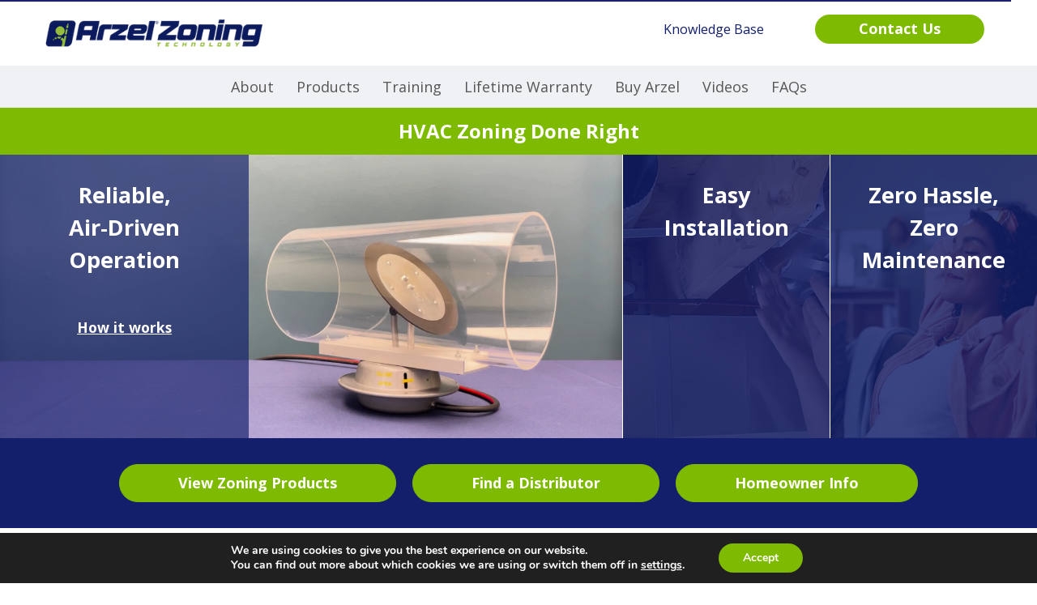

--- FILE ---
content_type: text/html; charset=UTF-8
request_url: https://www.arzelzoning.com/
body_size: 30307
content:




<!DOCTYPE html>
<html lang="en-US" class="no-js">
<head>
	<meta charset="utf-8">
  <meta name="viewport" content="width=device-width, initial-scale=1, shrink-to-fit=no">
	<meta charset="UTF-8" />
	<meta http-equiv="X-UA-Compatible" content="IE=edge" />
	<link rel="shortcut icon" href="https://www.arzelzoning.com/wp-content/themes/arzel-theme/favicon.png" />
	<link rel="profile" href="http://gmpg.org/xfn/11" />
	<link rel="pingback" href="https://www.arzelzoning.com/xmlrpc.php" />
  <meta name='robots' content='index, follow, max-image-preview:large, max-snippet:-1, max-video-preview:-1' />

<!-- Google Tag Manager for WordPress by gtm4wp.com -->
<script data-cfasync="false" data-pagespeed-no-defer>
	var gtm4wp_datalayer_name = "dataLayer";
	var dataLayer = dataLayer || [];
</script>
<!-- End Google Tag Manager for WordPress by gtm4wp.com -->
	<!-- This site is optimized with the Yoast SEO Premium plugin v23.0 (Yoast SEO v26.7) - https://yoast.com/wordpress/plugins/seo/ -->
	<title>HVAC Zoning Done Right - Arzel Zoning</title>
	<meta name="description" content="Arzel Zoning&#039;s HVAC zoning systems are reliable, easy to install, and they require zero maintenance! Made in the USA." />
	<link rel="canonical" href="https://www.arzelzoning.com/" />
	<meta property="og:locale" content="en_US" />
	<meta property="og:type" content="website" />
	<meta property="og:title" content="Home Page 2025" />
	<meta property="og:description" content="Arzel Zoning&#039;s HVAC zoning systems are reliable, easy to install, and they require zero maintenance! Made in the USA." />
	<meta property="og:url" content="https://www.arzelzoning.com/" />
	<meta property="og:site_name" content="Arzel Zoning" />
	<meta property="article:publisher" content="https://www.facebook.com/ArzelZoningTechnologyInc" />
	<meta property="article:modified_time" content="2026-01-23T21:28:58+00:00" />
	<meta name="twitter:card" content="summary_large_image" />
	<meta name="twitter:site" content="@Arzel_Zoning" />
	<script type="application/ld+json" class="yoast-schema-graph">{"@context":"https://schema.org","@graph":[{"@type":"WebPage","@id":"https://www.arzelzoning.com/","url":"https://www.arzelzoning.com/","name":"HVAC Zoning Done Right - Arzel Zoning","isPartOf":{"@id":"https://www.arzelzoning.com/#website"},"about":{"@id":"https://www.arzelzoning.com/#organization"},"datePublished":"2025-01-07T20:50:08+00:00","dateModified":"2026-01-23T21:28:58+00:00","description":"Arzel Zoning's HVAC zoning systems are reliable, easy to install, and they require zero maintenance! Made in the USA.","breadcrumb":{"@id":"https://www.arzelzoning.com/#breadcrumb"},"inLanguage":"en-US","potentialAction":[{"@type":"ReadAction","target":["https://www.arzelzoning.com/"]}]},{"@type":"BreadcrumbList","@id":"https://www.arzelzoning.com/#breadcrumb","itemListElement":[{"@type":"ListItem","position":1,"name":"Home"}]},{"@type":"WebSite","@id":"https://www.arzelzoning.com/#website","url":"https://www.arzelzoning.com/","name":"Arzel Zoning","description":"Zoning done right. Since 1983.","publisher":{"@id":"https://www.arzelzoning.com/#organization"},"potentialAction":[{"@type":"SearchAction","target":{"@type":"EntryPoint","urlTemplate":"https://www.arzelzoning.com/?s={search_term_string}"},"query-input":{"@type":"PropertyValueSpecification","valueRequired":true,"valueName":"search_term_string"}}],"inLanguage":"en-US"},{"@type":"Organization","@id":"https://www.arzelzoning.com/#organization","name":"Arzel Zoning Technology","url":"https://www.arzelzoning.com/","logo":{"@type":"ImageObject","inLanguage":"en-US","@id":"https://www.arzelzoning.com/#/schema/logo/image/","url":"https://www.arzelzoning.com/wp-content/uploads/2023/06/Arzel-Zoning-Technology.png","contentUrl":"https://www.arzelzoning.com/wp-content/uploads/2023/06/Arzel-Zoning-Technology.png","width":2345,"height":292,"caption":"Arzel Zoning Technology"},"image":{"@id":"https://www.arzelzoning.com/#/schema/logo/image/"},"sameAs":["https://www.facebook.com/ArzelZoningTechnologyInc","https://x.com/Arzel_Zoning","https://www.instagram.com/arzel_zoning/","https://www.linkedin.com/company/arzelzoningtechnologyinc/","https://www.youtube.com/@arzelzoning7136"]}]}</script>
	<!-- / Yoast SEO Premium plugin. -->


<link rel='dns-prefetch' href='//www.arzelzoning.com' />
<link rel='dns-prefetch' href='//cdn.plyr.io' />
<link rel='dns-prefetch' href='//unpkg.com' />
<link rel='dns-prefetch' href='//kit.fontawesome.com' />
<link rel='dns-prefetch' href='//cdnjs.cloudflare.com' />
<link rel='dns-prefetch' href='//use.fontawesome.com' />
<link rel='dns-prefetch' href='//fonts.googleapis.com' />
<link rel="alternate" title="oEmbed (JSON)" type="application/json+oembed" href="https://www.arzelzoning.com/wp-json/oembed/1.0/embed?url=https%3A%2F%2Fwww.arzelzoning.com%2F" />
<link rel="alternate" title="oEmbed (XML)" type="text/xml+oembed" href="https://www.arzelzoning.com/wp-json/oembed/1.0/embed?url=https%3A%2F%2Fwww.arzelzoning.com%2F&#038;format=xml" />
<style id='wp-img-auto-sizes-contain-inline-css' type='text/css'>
img:is([sizes=auto i],[sizes^="auto," i]){contain-intrinsic-size:3000px 1500px}
/*# sourceURL=wp-img-auto-sizes-contain-inline-css */
</style>
<style id='wp-emoji-styles-inline-css' type='text/css'>

	img.wp-smiley, img.emoji {
		display: inline !important;
		border: none !important;
		box-shadow: none !important;
		height: 1em !important;
		width: 1em !important;
		margin: 0 0.07em !important;
		vertical-align: -0.1em !important;
		background: none !important;
		padding: 0 !important;
	}
/*# sourceURL=wp-emoji-styles-inline-css */
</style>
<link rel='stylesheet' id='wp-block-library-css' href='https://www.arzelzoning.com/wp-includes/css/dist/block-library/style.min.css?ver=6.9' type='text/css' media='all' />
<style id='global-styles-inline-css' type='text/css'>
:root{--wp--preset--aspect-ratio--square: 1;--wp--preset--aspect-ratio--4-3: 4/3;--wp--preset--aspect-ratio--3-4: 3/4;--wp--preset--aspect-ratio--3-2: 3/2;--wp--preset--aspect-ratio--2-3: 2/3;--wp--preset--aspect-ratio--16-9: 16/9;--wp--preset--aspect-ratio--9-16: 9/16;--wp--preset--color--black: #000000;--wp--preset--color--cyan-bluish-gray: #abb8c3;--wp--preset--color--white: #ffffff;--wp--preset--color--pale-pink: #f78da7;--wp--preset--color--vivid-red: #cf2e2e;--wp--preset--color--luminous-vivid-orange: #ff6900;--wp--preset--color--luminous-vivid-amber: #fcb900;--wp--preset--color--light-green-cyan: #7bdcb5;--wp--preset--color--vivid-green-cyan: #00d084;--wp--preset--color--pale-cyan-blue: #8ed1fc;--wp--preset--color--vivid-cyan-blue: #0693e3;--wp--preset--color--vivid-purple: #9b51e0;--wp--preset--gradient--vivid-cyan-blue-to-vivid-purple: linear-gradient(135deg,rgb(6,147,227) 0%,rgb(155,81,224) 100%);--wp--preset--gradient--light-green-cyan-to-vivid-green-cyan: linear-gradient(135deg,rgb(122,220,180) 0%,rgb(0,208,130) 100%);--wp--preset--gradient--luminous-vivid-amber-to-luminous-vivid-orange: linear-gradient(135deg,rgb(252,185,0) 0%,rgb(255,105,0) 100%);--wp--preset--gradient--luminous-vivid-orange-to-vivid-red: linear-gradient(135deg,rgb(255,105,0) 0%,rgb(207,46,46) 100%);--wp--preset--gradient--very-light-gray-to-cyan-bluish-gray: linear-gradient(135deg,rgb(238,238,238) 0%,rgb(169,184,195) 100%);--wp--preset--gradient--cool-to-warm-spectrum: linear-gradient(135deg,rgb(74,234,220) 0%,rgb(151,120,209) 20%,rgb(207,42,186) 40%,rgb(238,44,130) 60%,rgb(251,105,98) 80%,rgb(254,248,76) 100%);--wp--preset--gradient--blush-light-purple: linear-gradient(135deg,rgb(255,206,236) 0%,rgb(152,150,240) 100%);--wp--preset--gradient--blush-bordeaux: linear-gradient(135deg,rgb(254,205,165) 0%,rgb(254,45,45) 50%,rgb(107,0,62) 100%);--wp--preset--gradient--luminous-dusk: linear-gradient(135deg,rgb(255,203,112) 0%,rgb(199,81,192) 50%,rgb(65,88,208) 100%);--wp--preset--gradient--pale-ocean: linear-gradient(135deg,rgb(255,245,203) 0%,rgb(182,227,212) 50%,rgb(51,167,181) 100%);--wp--preset--gradient--electric-grass: linear-gradient(135deg,rgb(202,248,128) 0%,rgb(113,206,126) 100%);--wp--preset--gradient--midnight: linear-gradient(135deg,rgb(2,3,129) 0%,rgb(40,116,252) 100%);--wp--preset--font-size--small: 13px;--wp--preset--font-size--medium: 20px;--wp--preset--font-size--large: 36px;--wp--preset--font-size--x-large: 42px;--wp--preset--spacing--20: 0.44rem;--wp--preset--spacing--30: 0.67rem;--wp--preset--spacing--40: 1rem;--wp--preset--spacing--50: 1.5rem;--wp--preset--spacing--60: 2.25rem;--wp--preset--spacing--70: 3.38rem;--wp--preset--spacing--80: 5.06rem;--wp--preset--shadow--natural: 6px 6px 9px rgba(0, 0, 0, 0.2);--wp--preset--shadow--deep: 12px 12px 50px rgba(0, 0, 0, 0.4);--wp--preset--shadow--sharp: 6px 6px 0px rgba(0, 0, 0, 0.2);--wp--preset--shadow--outlined: 6px 6px 0px -3px rgb(255, 255, 255), 6px 6px rgb(0, 0, 0);--wp--preset--shadow--crisp: 6px 6px 0px rgb(0, 0, 0);}:where(.is-layout-flex){gap: 0.5em;}:where(.is-layout-grid){gap: 0.5em;}body .is-layout-flex{display: flex;}.is-layout-flex{flex-wrap: wrap;align-items: center;}.is-layout-flex > :is(*, div){margin: 0;}body .is-layout-grid{display: grid;}.is-layout-grid > :is(*, div){margin: 0;}:where(.wp-block-columns.is-layout-flex){gap: 2em;}:where(.wp-block-columns.is-layout-grid){gap: 2em;}:where(.wp-block-post-template.is-layout-flex){gap: 1.25em;}:where(.wp-block-post-template.is-layout-grid){gap: 1.25em;}.has-black-color{color: var(--wp--preset--color--black) !important;}.has-cyan-bluish-gray-color{color: var(--wp--preset--color--cyan-bluish-gray) !important;}.has-white-color{color: var(--wp--preset--color--white) !important;}.has-pale-pink-color{color: var(--wp--preset--color--pale-pink) !important;}.has-vivid-red-color{color: var(--wp--preset--color--vivid-red) !important;}.has-luminous-vivid-orange-color{color: var(--wp--preset--color--luminous-vivid-orange) !important;}.has-luminous-vivid-amber-color{color: var(--wp--preset--color--luminous-vivid-amber) !important;}.has-light-green-cyan-color{color: var(--wp--preset--color--light-green-cyan) !important;}.has-vivid-green-cyan-color{color: var(--wp--preset--color--vivid-green-cyan) !important;}.has-pale-cyan-blue-color{color: var(--wp--preset--color--pale-cyan-blue) !important;}.has-vivid-cyan-blue-color{color: var(--wp--preset--color--vivid-cyan-blue) !important;}.has-vivid-purple-color{color: var(--wp--preset--color--vivid-purple) !important;}.has-black-background-color{background-color: var(--wp--preset--color--black) !important;}.has-cyan-bluish-gray-background-color{background-color: var(--wp--preset--color--cyan-bluish-gray) !important;}.has-white-background-color{background-color: var(--wp--preset--color--white) !important;}.has-pale-pink-background-color{background-color: var(--wp--preset--color--pale-pink) !important;}.has-vivid-red-background-color{background-color: var(--wp--preset--color--vivid-red) !important;}.has-luminous-vivid-orange-background-color{background-color: var(--wp--preset--color--luminous-vivid-orange) !important;}.has-luminous-vivid-amber-background-color{background-color: var(--wp--preset--color--luminous-vivid-amber) !important;}.has-light-green-cyan-background-color{background-color: var(--wp--preset--color--light-green-cyan) !important;}.has-vivid-green-cyan-background-color{background-color: var(--wp--preset--color--vivid-green-cyan) !important;}.has-pale-cyan-blue-background-color{background-color: var(--wp--preset--color--pale-cyan-blue) !important;}.has-vivid-cyan-blue-background-color{background-color: var(--wp--preset--color--vivid-cyan-blue) !important;}.has-vivid-purple-background-color{background-color: var(--wp--preset--color--vivid-purple) !important;}.has-black-border-color{border-color: var(--wp--preset--color--black) !important;}.has-cyan-bluish-gray-border-color{border-color: var(--wp--preset--color--cyan-bluish-gray) !important;}.has-white-border-color{border-color: var(--wp--preset--color--white) !important;}.has-pale-pink-border-color{border-color: var(--wp--preset--color--pale-pink) !important;}.has-vivid-red-border-color{border-color: var(--wp--preset--color--vivid-red) !important;}.has-luminous-vivid-orange-border-color{border-color: var(--wp--preset--color--luminous-vivid-orange) !important;}.has-luminous-vivid-amber-border-color{border-color: var(--wp--preset--color--luminous-vivid-amber) !important;}.has-light-green-cyan-border-color{border-color: var(--wp--preset--color--light-green-cyan) !important;}.has-vivid-green-cyan-border-color{border-color: var(--wp--preset--color--vivid-green-cyan) !important;}.has-pale-cyan-blue-border-color{border-color: var(--wp--preset--color--pale-cyan-blue) !important;}.has-vivid-cyan-blue-border-color{border-color: var(--wp--preset--color--vivid-cyan-blue) !important;}.has-vivid-purple-border-color{border-color: var(--wp--preset--color--vivid-purple) !important;}.has-vivid-cyan-blue-to-vivid-purple-gradient-background{background: var(--wp--preset--gradient--vivid-cyan-blue-to-vivid-purple) !important;}.has-light-green-cyan-to-vivid-green-cyan-gradient-background{background: var(--wp--preset--gradient--light-green-cyan-to-vivid-green-cyan) !important;}.has-luminous-vivid-amber-to-luminous-vivid-orange-gradient-background{background: var(--wp--preset--gradient--luminous-vivid-amber-to-luminous-vivid-orange) !important;}.has-luminous-vivid-orange-to-vivid-red-gradient-background{background: var(--wp--preset--gradient--luminous-vivid-orange-to-vivid-red) !important;}.has-very-light-gray-to-cyan-bluish-gray-gradient-background{background: var(--wp--preset--gradient--very-light-gray-to-cyan-bluish-gray) !important;}.has-cool-to-warm-spectrum-gradient-background{background: var(--wp--preset--gradient--cool-to-warm-spectrum) !important;}.has-blush-light-purple-gradient-background{background: var(--wp--preset--gradient--blush-light-purple) !important;}.has-blush-bordeaux-gradient-background{background: var(--wp--preset--gradient--blush-bordeaux) !important;}.has-luminous-dusk-gradient-background{background: var(--wp--preset--gradient--luminous-dusk) !important;}.has-pale-ocean-gradient-background{background: var(--wp--preset--gradient--pale-ocean) !important;}.has-electric-grass-gradient-background{background: var(--wp--preset--gradient--electric-grass) !important;}.has-midnight-gradient-background{background: var(--wp--preset--gradient--midnight) !important;}.has-small-font-size{font-size: var(--wp--preset--font-size--small) !important;}.has-medium-font-size{font-size: var(--wp--preset--font-size--medium) !important;}.has-large-font-size{font-size: var(--wp--preset--font-size--large) !important;}.has-x-large-font-size{font-size: var(--wp--preset--font-size--x-large) !important;}
/*# sourceURL=global-styles-inline-css */
</style>

<style id='classic-theme-styles-inline-css' type='text/css'>
/*! This file is auto-generated */
.wp-block-button__link{color:#fff;background-color:#32373c;border-radius:9999px;box-shadow:none;text-decoration:none;padding:calc(.667em + 2px) calc(1.333em + 2px);font-size:1.125em}.wp-block-file__button{background:#32373c;color:#fff;text-decoration:none}
/*# sourceURL=/wp-includes/css/classic-themes.min.css */
</style>
<link rel='stylesheet' id='wpdm-font-awesome-css' href='https://use.fontawesome.com/releases/v6.7.2/css/all.css?ver=6.9' type='text/css' media='all' />
<link rel='stylesheet' id='wpdm-front-css' href='https://www.arzelzoning.com/wp-content/plugins/download-manager/assets/css/front.min.css?ver=7.0.5' type='text/css' media='all' />
<link rel='stylesheet' id='wpdm-front-dark-css' href='https://www.arzelzoning.com/wp-content/plugins/download-manager/assets/css/front-dark.min.css?ver=7.0.5' type='text/css' media='all' />
<link rel='stylesheet' id='ggc_blox_styles-css' href='https://www.arzelzoning.com/wp-content/plugins/ggc_blox/css/style.css?ver=6.9' type='text/css' media='all' />
<link rel='stylesheet' id='ggc_blox_animate_css-css' href='https://www.arzelzoning.com/wp-content/plugins/ggc_blox/css/animate.min.css?ver=6.9' type='text/css' media='all' />
<link rel='stylesheet' id='blog_grid_cat_filter-css' href='https://www.arzelzoning.com/wp-content/themes/arzel-theme/ggc_blox/blocks/blog_grid_cat_filter/style.css?ver=6.9' type='text/css' media='all' />
<link rel='stylesheet' id='blog_sidebar_list-css' href='https://www.arzelzoning.com/wp-content/themes/arzel-theme/ggc_blox/blocks/blog_sidebar_list/style.css?ver=6.9' type='text/css' media='all' />
<link rel='stylesheet' id='button_row-css' href='https://www.arzelzoning.com/wp-content/themes/arzel-theme/ggc_blox/blocks/button_row/style.css?ver=6.9' type='text/css' media='all' />
<link rel='stylesheet' id='cta_bar-css' href='https://www.arzelzoning.com/wp-content/themes/arzel-theme/ggc_blox/blocks/cta_bar/style.css?ver=6.9' type='text/css' media='all' />
<link rel='stylesheet' id='distributor_locator-css' href='https://www.arzelzoning.com/wp-content/themes/arzel-theme/ggc_blox/blocks/distributor_locator/style.css?ver=6.9' type='text/css' media='all' />
<link rel='stylesheet' id='download_filter_table-css' href='https://www.arzelzoning.com/wp-content/themes/arzel-theme/ggc_blox/blocks/download_filter_table/style.css?ver=6.9' type='text/css' media='all' />
<link rel='stylesheet' id='executive_list-css' href='https://www.arzelzoning.com/wp-content/themes/arzel-theme/ggc_blox/blocks/executive_list/style.css?ver=6.9' type='text/css' media='all' />
<link rel='stylesheet' id='faq_block-css' href='https://www.arzelzoning.com/wp-content/themes/arzel-theme/ggc_blox/blocks/faq_block/style.css?ver=6.9' type='text/css' media='all' />
<link rel='stylesheet' id='four_col_feature-css' href='https://www.arzelzoning.com/wp-content/themes/arzel-theme/ggc_blox/blocks/four_col_feature/style.css?ver=6.9' type='text/css' media='all' />
<link rel='stylesheet' id='general_grid-css' href='https://www.arzelzoning.com/wp-content/themes/arzel-theme/ggc_blox/blocks/general_grid/style.css?ver=6.9' type='text/css' media='all' />
<link rel='stylesheet' id='hero_marquee-css' href='https://www.arzelzoning.com/wp-content/themes/arzel-theme/ggc_blox/blocks/hero_marquee/style.css?ver=6.9' type='text/css' media='all' />
<link rel='stylesheet' id='history_timeline-css' href='https://www.arzelzoning.com/wp-content/themes/arzel-theme/ggc_blox/blocks/history_timeline/style.css?ver=6.9' type='text/css' media='all' />
<link rel='stylesheet' id='homepage_hero_carousel-css' href='https://www.arzelzoning.com/wp-content/themes/arzel-theme/ggc_blox/blocks/homepage_hero_carousel/style.css?ver=6.9' type='text/css' media='all' />
<link rel='stylesheet' id='icon_links-css' href='https://www.arzelzoning.com/wp-content/themes/arzel-theme/ggc_blox/blocks/icon_links/style.css?ver=6.9' type='text/css' media='all' />
<link rel='stylesheet' id='login_register-css' href='https://www.arzelzoning.com/wp-content/themes/arzel-theme/ggc_blox/blocks/login_register/style.css?ver=6.9' type='text/css' media='all' />
<link rel='stylesheet' id='logo_carousel_indsize-css' href='https://www.arzelzoning.com/wp-content/themes/arzel-theme/ggc_blox/blocks/logo_carousel_indsize/style.css?ver=6.9' type='text/css' media='all' />
<link rel='stylesheet' id='marquee_title-css' href='https://www.arzelzoning.com/wp-content/themes/arzel-theme/ggc_blox/blocks/marquee_title/style.css?ver=6.9' type='text/css' media='all' />
<link rel='stylesheet' id='one_col_image-css' href='https://www.arzelzoning.com/wp-content/themes/arzel-theme/ggc_blox/blocks/one_col_image/style.css?ver=6.9' type='text/css' media='all' />
<link rel='stylesheet' id='one_col_text-css' href='https://www.arzelzoning.com/wp-content/themes/arzel-theme/ggc_blox/blocks/one_col_text/style.css?ver=6.9' type='text/css' media='all' />
<link rel='stylesheet' id='portal_nav-css' href='https://www.arzelzoning.com/wp-content/themes/arzel-theme/ggc_blox/blocks/portal_nav/style.css?ver=6.9' type='text/css' media='all' />
<link rel='stylesheet' id='product_info-css' href='https://www.arzelzoning.com/wp-content/themes/arzel-theme/ggc_blox/blocks/product_info/style.css?ver=6.9' type='text/css' media='all' />
<link rel='stylesheet' id='sliding_panels-css' href='https://www.arzelzoning.com/wp-content/themes/arzel-theme/ggc_blox/blocks/sliding_panels/style.css?ver=6.9' type='text/css' media='all' />
<link rel='stylesheet' id='table_block-css' href='https://www.arzelzoning.com/wp-content/themes/arzel-theme/ggc_blox/blocks/table_block/style.css?ver=6.9' type='text/css' media='all' />
<link rel='stylesheet' id='testimonial_stars-css' href='https://www.arzelzoning.com/wp-content/themes/arzel-theme/ggc_blox/blocks/testimonial_stars/style.css?ver=6.9' type='text/css' media='all' />
<link rel='stylesheet' id='three_col_img_txt-css' href='https://www.arzelzoning.com/wp-content/themes/arzel-theme/ggc_blox/blocks/three_col_img_txt/style.css?ver=6.9' type='text/css' media='all' />
<link rel='stylesheet' id='title_bar-css' href='https://www.arzelzoning.com/wp-content/themes/arzel-theme/ggc_blox/blocks/title_bar/style.css?ver=6.9' type='text/css' media='all' />
<link rel='stylesheet' id='two_col_buttons-css' href='https://www.arzelzoning.com/wp-content/themes/arzel-theme/ggc_blox/blocks/two_col_buttons/style.css?ver=6.9' type='text/css' media='all' />
<link rel='stylesheet' id='two_col_feature-css' href='https://www.arzelzoning.com/wp-content/themes/arzel-theme/ggc_blox/blocks/two_col_feature/style.css?ver=6.9' type='text/css' media='all' />
<link rel='stylesheet' id='two_col_img_text-css' href='https://www.arzelzoning.com/wp-content/themes/arzel-theme/ggc_blox/blocks/two_col_img_text/style.css?ver=6.9' type='text/css' media='all' />
<link rel='stylesheet' id='video_block-css' href='https://www.arzelzoning.com/wp-content/themes/arzel-theme/ggc_blox/blocks/video_block/style.css?ver=6.9' type='text/css' media='all' />
<link rel='stylesheet' id='video_featured_slider-css' href='https://www.arzelzoning.com/wp-content/themes/arzel-theme/ggc_blox/blocks/video_featured_slider/style.css?ver=6.9' type='text/css' media='all' />
<link rel='stylesheet' id='video_filter_grid-css' href='https://www.arzelzoning.com/wp-content/themes/arzel-theme/ggc_blox/blocks/video_filter_grid/style.css?ver=6.9' type='text/css' media='all' />
<link rel='stylesheet' id='video_filter_grid_new-css' href='https://www.arzelzoning.com/wp-content/themes/arzel-theme/ggc_blox/blocks/video_filter_grid_new/style.css?ver=6.9' type='text/css' media='all' />
<link rel='stylesheet' id='user-registration-pro-admin-style-css' href='https://www.arzelzoning.com/wp-content/plugins/user-registration-pro/assets/css/user-registration-pro-admin.css?ver=6.0.2' type='text/css' media='all' />
<link rel='stylesheet' id='ggc_bootstrap_css-css' href='https://www.arzelzoning.com/wp-content/themes/arzel-theme/css/bootstrap.min.css?ver=6.9' type='text/css' media='all' />
<link rel='stylesheet' id='ggc_animate_css-css' href='https://www.arzelzoning.com/wp-content/themes/arzel-theme/css/animate.min.css?ver=6.9' type='text/css' media='all' />
<link rel='stylesheet' id='ggc_hover_css-css' href='https://www.arzelzoning.com/wp-content/themes/arzel-theme/css/hover.css?ver=6.9' type='text/css' media='all' />
<link rel='stylesheet' id='pace-css' href='https://www.arzelzoning.com/wp-content/themes/arzel-theme/css/pace-theme.css?ver=6.9' type='text/css' media='all' />
<link rel='stylesheet' id='plyr-css' href='//cdn.plyr.io/3.6.8/plyr.css?ver=6.9' type='text/css' media='all' />
<link rel='stylesheet' id='owlcarousel-css' href='https://www.arzelzoning.com/wp-content/themes/arzel-theme/css/owl.carousel.min.css?ver=6.9' type='text/css' media='all' />
<link rel='stylesheet' id='owlcarousel-theme-css' href='https://www.arzelzoning.com/wp-content/themes/arzel-theme/css/owl.theme.default.min.css?ver=6.9' type='text/css' media='all' />
<link rel='stylesheet' id='ggc_style-css' href='https://www.arzelzoning.com/wp-content/themes/arzel-theme/style.css?ver=6.9' type='text/css' media='all' />
<link rel='stylesheet' id='ggc_google_fonts_open_sans-css' href='//fonts.googleapis.com/css?family=Open+Sans%3A300%2C300i%2C400%2C400i%2C600%2C600i%2C700%2C700i%2C800%2C800i&#038;display=swap&#038;ver=6.9' type='text/css' media='all' />
<link rel='stylesheet' id='google_font_exo-css' href='//fonts.googleapis.com/css?family=Exo%3A400%2C400i%2C700&#038;display=swap&#038;ver=6.9' type='text/css' media='all' />
<link rel='stylesheet' id='moove_gdpr_frontend-css' href='https://www.arzelzoning.com/wp-content/plugins/gdpr-cookie-compliance/dist/styles/gdpr-main.css?ver=5.0.9' type='text/css' media='all' />
<style id='moove_gdpr_frontend-inline-css' type='text/css'>
#moove_gdpr_cookie_modal,#moove_gdpr_cookie_info_bar,.gdpr_cookie_settings_shortcode_content{font-family:&#039;Nunito&#039;,sans-serif}#moove_gdpr_save_popup_settings_button{background-color:#373737;color:#fff}#moove_gdpr_save_popup_settings_button:hover{background-color:#000}#moove_gdpr_cookie_info_bar .moove-gdpr-info-bar-container .moove-gdpr-info-bar-content a.mgbutton,#moove_gdpr_cookie_info_bar .moove-gdpr-info-bar-container .moove-gdpr-info-bar-content button.mgbutton{background-color:#7eba00}#moove_gdpr_cookie_modal .moove-gdpr-modal-content .moove-gdpr-modal-footer-content .moove-gdpr-button-holder a.mgbutton,#moove_gdpr_cookie_modal .moove-gdpr-modal-content .moove-gdpr-modal-footer-content .moove-gdpr-button-holder button.mgbutton,.gdpr_cookie_settings_shortcode_content .gdpr-shr-button.button-green{background-color:#7eba00;border-color:#7eba00}#moove_gdpr_cookie_modal .moove-gdpr-modal-content .moove-gdpr-modal-footer-content .moove-gdpr-button-holder a.mgbutton:hover,#moove_gdpr_cookie_modal .moove-gdpr-modal-content .moove-gdpr-modal-footer-content .moove-gdpr-button-holder button.mgbutton:hover,.gdpr_cookie_settings_shortcode_content .gdpr-shr-button.button-green:hover{background-color:#fff;color:#7eba00}#moove_gdpr_cookie_modal .moove-gdpr-modal-content .moove-gdpr-modal-close i,#moove_gdpr_cookie_modal .moove-gdpr-modal-content .moove-gdpr-modal-close span.gdpr-icon{background-color:#7eba00;border:1px solid #7eba00}#moove_gdpr_cookie_info_bar span.moove-gdpr-infobar-allow-all.focus-g,#moove_gdpr_cookie_info_bar span.moove-gdpr-infobar-allow-all:focus,#moove_gdpr_cookie_info_bar button.moove-gdpr-infobar-allow-all.focus-g,#moove_gdpr_cookie_info_bar button.moove-gdpr-infobar-allow-all:focus,#moove_gdpr_cookie_info_bar span.moove-gdpr-infobar-reject-btn.focus-g,#moove_gdpr_cookie_info_bar span.moove-gdpr-infobar-reject-btn:focus,#moove_gdpr_cookie_info_bar button.moove-gdpr-infobar-reject-btn.focus-g,#moove_gdpr_cookie_info_bar button.moove-gdpr-infobar-reject-btn:focus,#moove_gdpr_cookie_info_bar span.change-settings-button.focus-g,#moove_gdpr_cookie_info_bar span.change-settings-button:focus,#moove_gdpr_cookie_info_bar button.change-settings-button.focus-g,#moove_gdpr_cookie_info_bar button.change-settings-button:focus{-webkit-box-shadow:0 0 1px 3px #7eba00;-moz-box-shadow:0 0 1px 3px #7eba00;box-shadow:0 0 1px 3px #7eba00}#moove_gdpr_cookie_modal .moove-gdpr-modal-content .moove-gdpr-modal-close i:hover,#moove_gdpr_cookie_modal .moove-gdpr-modal-content .moove-gdpr-modal-close span.gdpr-icon:hover,#moove_gdpr_cookie_info_bar span[data-href]>u.change-settings-button{color:#7eba00}#moove_gdpr_cookie_modal .moove-gdpr-modal-content .moove-gdpr-modal-left-content #moove-gdpr-menu li.menu-item-selected a span.gdpr-icon,#moove_gdpr_cookie_modal .moove-gdpr-modal-content .moove-gdpr-modal-left-content #moove-gdpr-menu li.menu-item-selected button span.gdpr-icon{color:inherit}#moove_gdpr_cookie_modal .moove-gdpr-modal-content .moove-gdpr-modal-left-content #moove-gdpr-menu li a span.gdpr-icon,#moove_gdpr_cookie_modal .moove-gdpr-modal-content .moove-gdpr-modal-left-content #moove-gdpr-menu li button span.gdpr-icon{color:inherit}#moove_gdpr_cookie_modal .gdpr-acc-link{line-height:0;font-size:0;color:transparent;position:absolute}#moove_gdpr_cookie_modal .moove-gdpr-modal-content .moove-gdpr-modal-close:hover i,#moove_gdpr_cookie_modal .moove-gdpr-modal-content .moove-gdpr-modal-left-content #moove-gdpr-menu li a,#moove_gdpr_cookie_modal .moove-gdpr-modal-content .moove-gdpr-modal-left-content #moove-gdpr-menu li button,#moove_gdpr_cookie_modal .moove-gdpr-modal-content .moove-gdpr-modal-left-content #moove-gdpr-menu li button i,#moove_gdpr_cookie_modal .moove-gdpr-modal-content .moove-gdpr-modal-left-content #moove-gdpr-menu li a i,#moove_gdpr_cookie_modal .moove-gdpr-modal-content .moove-gdpr-tab-main .moove-gdpr-tab-main-content a:hover,#moove_gdpr_cookie_info_bar.moove-gdpr-dark-scheme .moove-gdpr-info-bar-container .moove-gdpr-info-bar-content a.mgbutton:hover,#moove_gdpr_cookie_info_bar.moove-gdpr-dark-scheme .moove-gdpr-info-bar-container .moove-gdpr-info-bar-content button.mgbutton:hover,#moove_gdpr_cookie_info_bar.moove-gdpr-dark-scheme .moove-gdpr-info-bar-container .moove-gdpr-info-bar-content a:hover,#moove_gdpr_cookie_info_bar.moove-gdpr-dark-scheme .moove-gdpr-info-bar-container .moove-gdpr-info-bar-content button:hover,#moove_gdpr_cookie_info_bar.moove-gdpr-dark-scheme .moove-gdpr-info-bar-container .moove-gdpr-info-bar-content span.change-settings-button:hover,#moove_gdpr_cookie_info_bar.moove-gdpr-dark-scheme .moove-gdpr-info-bar-container .moove-gdpr-info-bar-content button.change-settings-button:hover,#moove_gdpr_cookie_info_bar.moove-gdpr-dark-scheme .moove-gdpr-info-bar-container .moove-gdpr-info-bar-content u.change-settings-button:hover,#moove_gdpr_cookie_info_bar span[data-href]>u.change-settings-button,#moove_gdpr_cookie_info_bar.moove-gdpr-dark-scheme .moove-gdpr-info-bar-container .moove-gdpr-info-bar-content a.mgbutton.focus-g,#moove_gdpr_cookie_info_bar.moove-gdpr-dark-scheme .moove-gdpr-info-bar-container .moove-gdpr-info-bar-content button.mgbutton.focus-g,#moove_gdpr_cookie_info_bar.moove-gdpr-dark-scheme .moove-gdpr-info-bar-container .moove-gdpr-info-bar-content a.focus-g,#moove_gdpr_cookie_info_bar.moove-gdpr-dark-scheme .moove-gdpr-info-bar-container .moove-gdpr-info-bar-content button.focus-g,#moove_gdpr_cookie_info_bar.moove-gdpr-dark-scheme .moove-gdpr-info-bar-container .moove-gdpr-info-bar-content a.mgbutton:focus,#moove_gdpr_cookie_info_bar.moove-gdpr-dark-scheme .moove-gdpr-info-bar-container .moove-gdpr-info-bar-content button.mgbutton:focus,#moove_gdpr_cookie_info_bar.moove-gdpr-dark-scheme .moove-gdpr-info-bar-container .moove-gdpr-info-bar-content a:focus,#moove_gdpr_cookie_info_bar.moove-gdpr-dark-scheme .moove-gdpr-info-bar-container .moove-gdpr-info-bar-content button:focus,#moove_gdpr_cookie_info_bar.moove-gdpr-dark-scheme .moove-gdpr-info-bar-container .moove-gdpr-info-bar-content span.change-settings-button.focus-g,span.change-settings-button:focus,button.change-settings-button.focus-g,button.change-settings-button:focus,#moove_gdpr_cookie_info_bar.moove-gdpr-dark-scheme .moove-gdpr-info-bar-container .moove-gdpr-info-bar-content u.change-settings-button.focus-g,#moove_gdpr_cookie_info_bar.moove-gdpr-dark-scheme .moove-gdpr-info-bar-container .moove-gdpr-info-bar-content u.change-settings-button:focus{color:#7eba00}#moove_gdpr_cookie_modal .moove-gdpr-branding.focus-g span,#moove_gdpr_cookie_modal .moove-gdpr-modal-content .moove-gdpr-tab-main a.focus-g,#moove_gdpr_cookie_modal .moove-gdpr-modal-content .moove-gdpr-tab-main .gdpr-cd-details-toggle.focus-g{color:#7eba00}#moove_gdpr_cookie_modal.gdpr_lightbox-hide{display:none}
/*# sourceURL=moove_gdpr_frontend-inline-css */
</style>
<script type="text/javascript" src="https://www.arzelzoning.com/wp-includes/js/jquery/jquery.min.js?ver=3.7.1" id="jquery-core-js"></script>
<script type="text/javascript" src="https://www.arzelzoning.com/wp-includes/js/jquery/jquery-migrate.min.js?ver=3.4.1" id="jquery-migrate-js"></script>
<script type="text/javascript" src="https://www.arzelzoning.com/wp-content/plugins/download-manager/assets/js/wpdm.min.js?ver=6.9" id="wpdmjs-js"></script>
<script type="text/javascript" id="wpdm-frontjs-js-extra">
/* <![CDATA[ */
var wpdm_url = {"home":"https://www.arzelzoning.com/","site":"https://www.arzelzoning.com/","ajax":"https://www.arzelzoning.com/wp-admin/admin-ajax.php","page_code":"6666cd76f96956469e7be39d750cc7d9"};
var wpdm_js = {"spinner":"\u003Ci class=\"fas fa-sun fa-spin\"\u003E\u003C/i\u003E","client_id":"586652e697d70ba3ea4f6ed8a9ef938b"};
var wpdm_strings = {"pass_var":"Password Verified!","pass_var_q":"Please click following button to start download.","start_dl":"Start Download"};
//# sourceURL=wpdm-frontjs-js-extra
/* ]]> */
</script>
<script type="text/javascript" src="https://www.arzelzoning.com/wp-content/plugins/download-manager/assets/js/front.min.js?ver=7.0.5" id="wpdm-frontjs-js"></script>
<script type="text/javascript" src="https://www.arzelzoning.com/wp-content/plugins/ggc_blox/content-blocks/ggc_blox.js?ver=6.9" id="ggc_blox_js-js"></script>
<script type="text/javascript" src="//kit.fontawesome.com/68220f7b7d.js?ver=6.9" id="ggc_fontawesome-js"></script>
<link rel="https://api.w.org/" href="https://www.arzelzoning.com/wp-json/" /><link rel="alternate" title="JSON" type="application/json" href="https://www.arzelzoning.com/wp-json/wp/v2/pages/32363" /><link rel="EditURI" type="application/rsd+xml" title="RSD" href="https://www.arzelzoning.com/xmlrpc.php?rsd" />
<meta name="generator" content="WordPress 6.9" />
<link rel='shortlink' href='https://www.arzelzoning.com/' />

<!-- Google Tag Manager for WordPress by gtm4wp.com -->
<!-- GTM Container placement set to automatic -->
<script data-cfasync="false" data-pagespeed-no-defer>
	var dataLayer_content = {"pagePostType":"frontpage","pagePostType2":"single-page","pagePostAuthor":"arz@dmin"};
	dataLayer.push( dataLayer_content );
</script>
<script data-cfasync="false" data-pagespeed-no-defer>
(function(w,d,s,l,i){w[l]=w[l]||[];w[l].push({'gtm.start':
new Date().getTime(),event:'gtm.js'});var f=d.getElementsByTagName(s)[0],
j=d.createElement(s),dl=l!='dataLayer'?'&l='+l:'';j.async=true;j.src=
'//www.googletagmanager.com/gtm.js?id='+i+dl;f.parentNode.insertBefore(j,f);
})(window,document,'script','dataLayer','GTM-P97BKG6');
</script>
<!-- End Google Tag Manager for WordPress by gtm4wp.com --><link rel="icon" href="https://www.arzelzoning.com/wp-content/uploads/2024/04/cropped-ArzelEmblem-32x32.png" sizes="32x32" />
<link rel="icon" href="https://www.arzelzoning.com/wp-content/uploads/2024/04/cropped-ArzelEmblem-192x192.png" sizes="192x192" />
<link rel="apple-touch-icon" href="https://www.arzelzoning.com/wp-content/uploads/2024/04/cropped-ArzelEmblem-180x180.png" />
<meta name="msapplication-TileImage" content="https://www.arzelzoning.com/wp-content/uploads/2024/04/cropped-ArzelEmblem-270x270.png" />
		<style type="text/css" id="wp-custom-css">
			/* homepage slider */
.sliding-panels-block .showoniosonly {display:none;}
@supports (-webkit-touch-callout: none) {
  .sliding-panels-block .showoniosonly {display:block; margin-top: 80px;}
  .sliding-panels-block .hideoniosonly {display:none;}
}

.sliding-panels-block section {
  width:100%;
}
.magicgraybg {
  background-color:#eff1f4;
}
.sliding-panels-block .magicslide-greenblock {
  width: 100%;
  background-color:#7eba00;
  padding: 15px;
  text-align: center;
  font-size: 24px;
  color: #fff;
  font-weight: bold;
}
.sliding-panels-block .magicslide-greenblock h1 {
  font-size: 24px;
  color: #fff;
  font-weight: bold;
  margin-bottom: 0;
}
.video-container-ms {
  height: 300px;
  width: 300px;
  position: relative;
}
.video-container-ms video {
  width: 100%;
  height: 100%;
  position: absolute;
  object-fit: cover;
  z-index: -1;
}

.sliding-panels-block .magicslide-container {
  width: 20%;
  height: 350px;
  transition: all 1s;
  border-left: 1px solid #fff;
  margin:0;
}
.sliding-panels-block .firstmagicslide {
  border-left: 0!important;
}
.sliding-panels-block .magicslide-container .magicslide-text {
  background-color: #131f6bd1;
  padding: 30px;
  height: 100%;
  width: 100%;
  transition: all 1s;
}
.sliding-panels-block .magicslide-container .magicslide-title {
  color:#fff;
  transition: all 1s;
  font-size: 1.7em;
  text-align: center;
  font-weight: bold;
  margin-bottom: 50px;
}
.sliding-panels-block .magicslide-container .magicslide-arrows {
  max-height: 50px;
  opacity: 1;
  transition: all 1s;
}
.sliding-panels-block .magicslide-container .magicslide-content {
  text-align:center;
}
.sliding-panels-block .magicslide-container .magicslide-content a {
  font-size: 1.1em;
  font-weight: bold;
  color: #fff;
  display: none;
  text-decoration: underline;
  transition: all 1s;
}
.sliding-panels-block .magicslide-container .magicslide-content ul {
  list-style: "» ";
  font-size: 1.4em;

}
.sliding-panels-block .magicslide-container .magicslide-content ul li {
  font-size: 14px;
  line-height: 22px;
  margin-bottom: 5px;
}
.sliding-panels-block .magicslide-container .magicslide-content ul li::marker {
  color: #7eba00;
  font-weight: bold;
  font-size: 18px;
}

/* transform */
.sliding-panels-block .magicslide-container.magicslide-focus {
  width:60%;
  transition: all 1s;
}
.sliding-panels-block .magicslide-container.magicslide-focus .magicslide-arrows {
  max-height: 0;
  opacity: 0;
  transition: all 1s;
}
.sliding-panels-block .magicslide-container.magicslide-focus .magicslide-text {
  background-color: #131f6bad;
  width:40%;
  transition: all 1s;
}
.sliding-panels-block .magicslide-container.magicslide-focus .magicslide-title {
  transition: all 1s;
}
.sliding-panels-block .magicslide-container.magicslide-focus .magicslide-content {
  opacity: 1;
  transition: all 1s;
}
.sliding-panels-block .magicslide-container.magicslide-focus .magicslide-content a {
  display: block;
  transition: all 1s;
}
.sliding-panels-block .item {
  float: left;
  background-color: #131f6b;
  height: 250px;
  cursor: pointer;
  border-left: 1px solid #FFF;
  width: 15%;
}
.sliding-panels-block .info {
  width: 0;
  float: left;
  background-color: #DDD;
  height: 250px;
  display: none;
  overflow: hidden;
}
@media only screen and (max-width: 1200px) {
  .sliding-panels-block .magicslide-container.magicslide-focus .magicslide-text {width:50%;}
  .sliding-panels-block .magicslide-container .magicslide-text {padding: 20px;}
  .sliding-panels-block .magicslide-container .magicslide-title {font-size: 1.3em;}
}
@media only screen and (max-width: 767px) {
  .sliding-panels-block .magicslide-greenblock h1 {font-size: 18px!important;margin: 5px 0;}
  .sliding-panels-block .magicslide-greenblock {
    height: auto;
    width: 100% !important;
    padding: 5px !important;
    text-align: center;
  }
  .sliding-panels-block .magicslide-container .magicslide-title {
    font-size: 1.2em;
  }
  .sliding-panels-block .magicslide-container {
    width: 100%;
    height: auto;
    max-height: 90px;
    border-top: 1px solid #fff;
    border-left: 0;
  }
  .sliding-panels-block .magicslide-container.magicslide-focus {
    width: 100%;
    height: auto;
    max-height: 800px;
  }
  .sliding-panels-block .magicslide-container .magicslide-arrows {
    width: fit-content;
    float: left;
  }
  .sliding-panels-block .magicslide-container.magicslide-focus .magicslide-title {
    width: 100%;
  }
  .sliding-panels-block .magicslide-container .magicslide-content {
    visibility: hidden;
  }
  .sliding-panels-block .magicslide-container.magicslide-focus .magicslide-content {
    visibility: visible;
    padding:80px 0 40px;
  }
}
@media only screen and (max-width: 767px) {
  .sliding-panels-block .magicslide-container {
    max-height: 100px;
  }
  .sliding-panels-block .magicslide-container .magicslide-text {
    padding:20px;
  }
}

/* transform */
.sliding-panels-block .magicslide-container,
.sliding-panels-block .magicslide-container .magicslide-arrows,
.sliding-panels-block .magicslide-container .magicslide-text,
.sliding-panels-block .magicslide-container .magicslide-title,
.sliding-panels-block .magicslide-container .magicslide-content, .sliding-panels-block .magicslide-container.magicslide-focus .magicslide-text {
  transition: all .25s;
}
.sliding-panels-block .magicslide-container.magicslide-focus .magicslide-arrows,
.sliding-panels-block .magicslide-container .magicslide-arrows {transition:all 0s;}
/* */
/* */ 
#PlainCTA .cta-bar a:after {display: none;}

#SmallH2 h2 {font-size:24px;margin:0;font-weight:700;}
#SmallH2 p {line-height:28px!important;}
.button-row .btn {white-space:normal}
.general-grid .grid-newlayout .btn {padding: .5em 1em;}
.grid-newlayout li {line-height:normal;}
.icon_link .img_wrap img {margin-bottom:0!important}
.comparisontable table {
	margin-bottom:60px;
	width:100%;
}
.comparisontable h3 {
	background-color:#7eba00;
	width:100%;
	padding:5px 15px;
	color:var(--arz_indigo);
	font-weight:700;
}
.comparisontable th {
	padding:5px;
	color:var(--arz_indigo);
	text-align:center;
	font-weight:normal;
	font-size:14px;
	line-height:16px;
}
.comparisontable td {
	border:1px solid;
	padding:5px;
	color:var(--arz_indigo);
	text-align:center;
	width:30%
}
.comparisontable td:first-child {
	text-align:left;
	width:40%;
}
.comparisontable .fa-circle-check {
	font-size:22px;
	color:#7eba00;
}
.comparisontable .fa-circle-xmark {
	color:#575656;
}

.col-12.py-4.px-5 h2 {
    font-size: 2em; /* Same font-size as h1 */
    font-weight: bold; /* Same font-weight as h1 */
    margin-top: 0.67em; /* Same margin-top as h1 */
    margin-bottom: 0.67em; /* Same margin-bottom as h1 */
}
.general-grid.vertical .text-area{
  background: #eeeeee;
  margin-right: inherit;
  color:#717173 !important;
}
.general-grid h5{
  font-weight: 700;
  color: #191f6c;
}
.general-grid .tile{
  animation-timing-function: ease-in-out;
}
.general-grid a {
  color:#717173 !important;
  text-decoration: none !important;
}
.general-grid .borderset1 {
  border: 1px solid #717073;
  border-bottom: 0;
  padding: 15px 15px 0;
}
.general-grid .borderset2 {
  border: 1px solid #717073;
  border-top: 0;
  padding: 0 15px 15px;
  margin: -9px 15px 0;
}

.general-grid.horizontal a {
  color:#191f6c !important;
  font-weight: 400;
  text-decoration: underline !important;
}

.general-grid.horizontal h5 a {
  font-weight: 700;
  text-decoration: none !important;
}

.general-grid.vertical .col-4{
  background-size: cover;
  background-position: left center;
}



.general-grid .grid-newlayout .interiorcontent {
  padding: 25px 35px;
  background: #eff1f4;
}
.general-grid .instockstyling .grid-newlayout .interiorcontent {
  padding: 0;
  background: #fff;
}

.general-grid .grid-newlayout {
  display: flex;
  flex-direction: column;
  padding: 10px;
  border: 1px solid;
  margin: 10px;
}
.general-grid .instockstyling .grid-newlayout {
  border: 0;
}

.general-grid .instockstyling .grid-newlayout .grid-imgsize {
  min-height:150px;
}
.general-grid .grid-newlayout .btn {
  color: #fff!important;
  text-decoration: none!important;
  margin-top: 20px;
  display: block;
  width: 60%;
  padding: .5em 0;
  white-space: normal;
	font-weight:bold;
}
.icon-links-block .icon_link{
  text-align: left;
}

/* .icon-links-block .icon_link .img_wrap{
  max-height: 100px;
} */

.icon-links-block .icon_link .img_wrap img{
  display: block;
  margin: auto;
  max-height: 128px;
}

.icon-links-block .icon_link a,
.icon-links-block .icon_link span p {
  display: block;
  text-align: left;
  font-weight: inherit;
  font-size: 14px;
  line-height: inherit;
  margin-top: 1em;
}
.icon-links-block .icon_link span p {
  font-weight:normal;
}

.icon-links-block .icon_link .icon-text a{
  text-decoration: underline !important;
  display: inline;
}

.icon-links-block.txt_lt .icon_link a,
.icon-links-block.txt_lt .icon_link span{
  color: #fff;
}

.icon-links-block.txt_drk .icon_link a,
.icon-links-block.txt_drk .icon_link span{
  font-weight: bold;
}

.icon-text {
  color:#717073;
}

.icon-header {
  color:#131f6b !important;
  font-weight: 700;
  font-size: 1.1em;
}
.testimony-grid-new h3 {
  color: #191f6c;
  display: inline-block;
}
.testimony-grid-new h5 {
  font-size: 1.5em;
  font-style: italic;
}

.testimony-grid-new .carousel-control-next,
.testimony-grid-new .carousel-control-prev /*, .carousel-indicators */ {
    filter: invert(100%);
}
.cta-bar{
  background: #7fbc03;
  padding-top: 1em;
  padding-bottom: 1em;
}
.cta-bar.invert{
  background-color: #fff;
}
.cta-bar div.cta-text{
  font-size: 1.6em;
  color: #fff;
  font-weight: 700;
  margin-right: 1em;
  line-height: 2em;
}
.cta-bar.invert div.cta-text{
  color: #7fbc03;
}
.cta-bar .btn{
  border: 2px solid #fff;
  border-radius: 2em;
  padding-left: 8em;
  padding-right: 8em;
  background: #7fbc03;
  color: #fff;
  font-size: 1rem;
  line-height: 2em;
  text-decoration: none;
  position: relative;
  top: -5px;
}
.cta-bar.invert .btn{
  border: 2px solid #7fbc03;
  color: #7fbc03;
  background: transparent;
}
.cta-bar .btn:after{
  content: '\f002';
  font-family: 'Font Awesome\ 5 Free' !important;
  font-weight: 900;
  font-size: 1rem;
  position: absolute;
  top: 50%;
  transform: translateY(-50%);
  right: 1em;
}

.cta-bar .btn:hover{
  background: rgba(255,255,255,0.9);
  color: #7fbc03;
}
.cta-bar.invert .btn:hover{
  background: #7fbc03;
  color: #fff;
}

#PlainCTA .cta-bar .cta-text {font-size:initial}
#PlainCTA .cta-bar a {font-size:initial;border:0;padding:10px!important;text-transform:capitalize;top:-1px;line-height:initial;text-decoration:underline;position:relative;}
#PlainCTA .cta-bar a:after {display: none;}

@media only screen and (max-width: 767px) {
.swaptoflexcolumn {display: flex;flex-direction: column;}
.swaptoflexcolumn a:not(:last-child) {margin-bottom: 20px;}
  .cta-bar .btn{
    border: 1px solid #fff;
    border-radius: 2em;
    padding-left: 4em;
    padding-right: 4em;
    max-width: 100%;
    background: #7fbc03;
    color: #fff;
    font-size: 1.1em;
    text-decoration: none;
    position: relative;
    margin-top: 1em;
  }

  .cta-bar div.cta-text{
    line-height: 1.6rem;
  }
}
.page-id-33237 h3 {font-size:24px;color:#191f6c;}









		</style>
		<meta name="generator" content="WordPress Download Manager 7.0.5" />
		        <style>
            /* WPDM Link Template Styles */        </style>
		        <style>

            :root {
                --color-primary: #4a8eff;
                --color-primary-rgb: 74, 142, 255;
                --color-primary-hover: #5998ff;
                --color-primary-active: #3281ff;
                --clr-sec: #6c757d;
                --clr-sec-rgb: 108, 117, 125;
                --clr-sec-hover: #6c757d;
                --clr-sec-active: #6c757d;
                --color-success: #018e11;
                --color-success-rgb: 1, 142, 17;
                --color-success-hover: #0aad01;
                --color-success-active: #0c8c01;
                --color-info: #2CA8FF;
                --color-info-rgb: 44, 168, 255;
                --color-info-hover: #2CA8FF;
                --color-info-active: #2CA8FF;
                --color-warning: #FFB236;
                --color-warning-rgb: 255, 178, 54;
                --color-warning-hover: #FFB236;
                --color-warning-active: #FFB236;
                --color-danger: #ff5062;
                --color-danger-rgb: 255, 80, 98;
                --color-danger-hover: #ff5062;
                --color-danger-active: #ff5062;
                --color-green: #30b570;
                --color-blue: #0073ff;
                --color-purple: #8557D3;
                --color-red: #ff5062;
                --color-muted: rgba(69, 89, 122, 0.6);
                --wpdm-font: "Rubik", -apple-system, BlinkMacSystemFont, "Segoe UI", Roboto, Helvetica, Arial, sans-serif, "Apple Color Emoji", "Segoe UI Emoji", "Segoe UI Symbol";
            }

            .wpdm-download-link.btn.btn-success.btn-sm {
                border-radius: 4px;
            }


        </style>
		        <script>
            function wpdm_rest_url(request) {
                return "https://www.arzelzoning.com/wp-json/wpdm/" + request;
            }
        </script>
		
	<script src="https://www.googleoptimize.com/optimize.js?id=OPT-5TWK9N9"></script>
</head>

<body class="home wp-singular page-template-default page page-id-32363 wp-embed-responsive wp-theme-arzel-theme user-registration-page ur-settings-sidebar-show">
	
<!-- GTM Container placement set to automatic -->
<!-- Google Tag Manager (noscript) -->
				<noscript><iframe src="https://www.googletagmanager.com/ns.html?id=GTM-P97BKG6" height="0" width="0" style="display:none;visibility:hidden" aria-hidden="true"></iframe></noscript>
<!-- End Google Tag Manager (noscript) -->
	<header class="site-header">

		<h2 class="sr-only">Arzel Zoning</h2>

		<div class="main-header" id="site_nav">

			<div class="container navbar_container">
	        <div class="row">

					<div class="col-7 col-sm-7 col-md-4 col-xl-3 header-logo p-3 d-xl-block"><!-- -->
													<a href="https://www.arzelzoning.com">
								<img src="https://www.arzelzoning.com/wp-content/uploads/2022/03/arzel-logo.png" id="site_logo" class="img-fluid"/>
							</a>
												<h3 class="sr-only">Site Navigation</h3>
					</div>

					<div class="d-md-none col-5 text-right mt-4 toggle-bars">
						<button type="button" class="navbar-toggler float-right navbar-dark d-md-none" data-toggle="modal" data-target="#navModal">
						  <i class="fas fa-bars"></i>
						</button>
					</div>

					<div class="col-12 col-md-8 offset-xl-1 my-auto">
						<div class="row">

							<div class="col-12 text-center text-md-right head-links">

																	<a href="https://www.arzelzoning.com/knowledge-base/" target="" class="btn btn-link"><span class="btn-text">Knowledge Base</span></a>
								
								
																	<a href="https://www.arzelzoning.com/contact-us/" target="" class="btn btn-secondary" style="margin-right: 10px; margin-bottom: 10px;"><span class="btn-text">Contact Us</span></a>
								
							</div>
						</div>

					</div>


	      </div>
			</div>
			<div class="col-12 col-md-12 nav-wrapper p-0 order-last">
	      		<nav class="navbar navbar-expand-md navbar-light h-100 p-0">

							<div id="primary_nav" class="collapse navbar-collapse h-100 align-items-end text-center"><ul id="menu-primary-menu" class="primary_nav w-100 mb-0 pl-0 a text-center"><li itemscope="itemscope" itemtype="https://www.schema.org/SiteNavigationElement" id="menu-item-20493" class="menu-item menu-item-type-post_type menu-item-object-page menu-item-has-children dropdown menu-item-20493 nav-item"><a href="https://www.arzelzoning.com/about/" aria-haspopup="true" aria-expanded="false" class="dropdown-toggle nav-link" id="menu-item-dropdown-20493">About</a>
<ul class="dropdown-menu" aria-labelledby="menu-item-dropdown-20493" role="menu"></span>
	<li itemscope="itemscope" itemtype="https://www.schema.org/SiteNavigationElement" id="menu-item-24878" class="menu-item menu-item-type-post_type menu-item-object-page menu-item-24878 nav-item"><a href="https://www.arzelzoning.com/about/" class="dropdown-item">About Arzel</a></li>
	<li itemscope="itemscope" itemtype="https://www.schema.org/SiteNavigationElement" id="menu-item-25972" class="menu-item menu-item-type-post_type menu-item-object-page menu-item-25972 nav-item"><a href="https://www.arzelzoning.com/blog/" class="dropdown-item">Blog</a></li>
	<li itemscope="itemscope" itemtype="https://www.schema.org/SiteNavigationElement" id="menu-item-24877" class="menu-item menu-item-type-post_type menu-item-object-page menu-item-24877 nav-item"><a href="https://www.arzelzoning.com/about/history/" class="dropdown-item">History</a></li>
	<li itemscope="itemscope" itemtype="https://www.schema.org/SiteNavigationElement" id="menu-item-25716" class="menu-item menu-item-type-post_type menu-item-object-page menu-item-25716 nav-item"><a href="https://www.arzelzoning.com/about/philanthropy/" class="dropdown-item">Philanthropy</a></li>
	<li itemscope="itemscope" itemtype="https://www.schema.org/SiteNavigationElement" id="menu-item-26064" class="menu-item menu-item-type-post_type menu-item-object-page menu-item-26064 nav-item"><a href="https://www.arzelzoning.com/careers/" class="dropdown-item">Careers</a></li>
</ul>
</li>
<li itemscope="itemscope" itemtype="https://www.schema.org/SiteNavigationElement" id="menu-item-20492" class="menu-item menu-item-type-post_type menu-item-object-page menu-item-has-children dropdown menu-item-20492 nav-item"><a href="https://www.arzelzoning.com/products/" aria-haspopup="true" aria-expanded="false" class="dropdown-toggle nav-link" id="menu-item-dropdown-20492">Products</a>
<ul class="dropdown-menu" aria-labelledby="menu-item-dropdown-20492" role="menu"></span>
	<li itemscope="itemscope" itemtype="https://www.schema.org/SiteNavigationElement" id="menu-item-24875" class="menu-item menu-item-type-post_type menu-item-object-page menu-item-24875 nav-item"><a href="https://www.arzelzoning.com/products/panels/" class="dropdown-item">Panels</a></li>
	<li itemscope="itemscope" itemtype="https://www.schema.org/SiteNavigationElement" id="menu-item-34075" class="menu-item menu-item-type-post_type menu-item-object-page menu-item-34075 nav-item"><a href="https://www.arzelzoning.com/products/panels/specialty-panels/" class="dropdown-item">Specialty Panels</a></li>
	<li itemscope="itemscope" itemtype="https://www.schema.org/SiteNavigationElement" id="menu-item-25299" class="menu-item menu-item-type-post_type menu-item-object-page menu-item-25299 nav-item"><a href="https://www.arzelzoning.com/products/dampers/" class="dropdown-item">Dampers</a></li>
	<li itemscope="itemscope" itemtype="https://www.schema.org/SiteNavigationElement" id="menu-item-25298" class="menu-item menu-item-type-post_type menu-item-object-page menu-item-25298 nav-item"><a href="https://www.arzelzoning.com/products/components-and-parts/" class="dropdown-item">Components and Parts</a></li>
	<li itemscope="itemscope" itemtype="https://www.schema.org/SiteNavigationElement" id="menu-item-25717" class="menu-item menu-item-type-post_type menu-item-object-page menu-item-25717 nav-item"><a href="https://www.arzelzoning.com/application-design/" class="dropdown-item">Application Design Support</a></li>
</ul>
</li>
<li itemscope="itemscope" itemtype="https://www.schema.org/SiteNavigationElement" id="menu-item-20491" class="menu-item menu-item-type-post_type menu-item-object-page menu-item-20491 nav-item"><a href="https://www.arzelzoning.com/training/" class="nav-link">Training</a></li>
<li itemscope="itemscope" itemtype="https://www.schema.org/SiteNavigationElement" id="menu-item-20490" class="menu-item menu-item-type-post_type menu-item-object-page menu-item-20490 nav-item"><a href="https://www.arzelzoning.com/warranty/" class="nav-link">Lifetime Warranty</a></li>
<li itemscope="itemscope" itemtype="https://www.schema.org/SiteNavigationElement" id="menu-item-20488" class="menu-item menu-item-type-post_type menu-item-object-page menu-item-20488 nav-item"><a href="https://www.arzelzoning.com/buy-arzel/" class="nav-link">Buy Arzel</a></li>
<li itemscope="itemscope" itemtype="https://www.schema.org/SiteNavigationElement" id="menu-item-31186" class="menu-item menu-item-type-post_type menu-item-object-page menu-item-31186 nav-item"><a href="https://www.arzelzoning.com/how-to-videos/" class="nav-link">Videos</a></li>
<li itemscope="itemscope" itemtype="https://www.schema.org/SiteNavigationElement" id="menu-item-20487" class="menu-item menu-item-type-post_type menu-item-object-page menu-item-20487 nav-item"><a href="https://www.arzelzoning.com/faqs/" class="nav-link">FAQs</a></li>
</ul></div>
						</nav>

	      	</div>
		</div>

<!-- Modal -->
<div class="modal fade" id="navModal" tabindex="-1" role="dialog" aria-labelledby="navModalLabel" aria-hidden="true">
  <div class="modal-dialog m-0 h-100" role="document">
    <div class="modal-content h-100">
      <div class="modal-header d-block pt-2 pb-1">
        <h5 class="modal-title" id="navModalLabel"></h5>
										<img src="https://www.arzelzoning.com/wp-content/uploads/2022/03/arzel-logo.png" id="site_logo" class="img-fluid d-block mx-auto" height="72" width="auto"/>
				      </div>
      <div class="modal-body d-block">
				<div id="primary_nav_modal" class="text-center"><ul id="menu-primary-menu-1" class="primary_nav mobile_nav text-center"><li itemscope="itemscope" itemtype="https://www.schema.org/SiteNavigationElement" class="menu-item menu-item-type-post_type menu-item-object-page menu-item-has-children dropdown menu-item-20493 nav-item"><a href="https://www.arzelzoning.com/about/" aria-haspopup="true" aria-expanded="false" class="dropdown-toggle nav-link" id="menu-item-dropdown-20493">About</a>
<ul class="dropdown-menu" aria-labelledby="menu-item-dropdown-20493" role="menu"></span>
	<li itemscope="itemscope" itemtype="https://www.schema.org/SiteNavigationElement" class="menu-item menu-item-type-post_type menu-item-object-page menu-item-24878 nav-item"><a href="https://www.arzelzoning.com/about/" class="dropdown-item">About Arzel</a></li>
	<li itemscope="itemscope" itemtype="https://www.schema.org/SiteNavigationElement" class="menu-item menu-item-type-post_type menu-item-object-page menu-item-25972 nav-item"><a href="https://www.arzelzoning.com/blog/" class="dropdown-item">Blog</a></li>
	<li itemscope="itemscope" itemtype="https://www.schema.org/SiteNavigationElement" class="menu-item menu-item-type-post_type menu-item-object-page menu-item-24877 nav-item"><a href="https://www.arzelzoning.com/about/history/" class="dropdown-item">History</a></li>
	<li itemscope="itemscope" itemtype="https://www.schema.org/SiteNavigationElement" class="menu-item menu-item-type-post_type menu-item-object-page menu-item-25716 nav-item"><a href="https://www.arzelzoning.com/about/philanthropy/" class="dropdown-item">Philanthropy</a></li>
	<li itemscope="itemscope" itemtype="https://www.schema.org/SiteNavigationElement" class="menu-item menu-item-type-post_type menu-item-object-page menu-item-26064 nav-item"><a href="https://www.arzelzoning.com/careers/" class="dropdown-item">Careers</a></li>
</ul>
</li>
<li itemscope="itemscope" itemtype="https://www.schema.org/SiteNavigationElement" class="menu-item menu-item-type-post_type menu-item-object-page menu-item-has-children dropdown menu-item-20492 nav-item"><a href="https://www.arzelzoning.com/products/" aria-haspopup="true" aria-expanded="false" class="dropdown-toggle nav-link" id="menu-item-dropdown-20492">Products</a>
<ul class="dropdown-menu" aria-labelledby="menu-item-dropdown-20492" role="menu"></span>
	<li itemscope="itemscope" itemtype="https://www.schema.org/SiteNavigationElement" class="menu-item menu-item-type-post_type menu-item-object-page menu-item-24875 nav-item"><a href="https://www.arzelzoning.com/products/panels/" class="dropdown-item">Panels</a></li>
	<li itemscope="itemscope" itemtype="https://www.schema.org/SiteNavigationElement" class="menu-item menu-item-type-post_type menu-item-object-page menu-item-34075 nav-item"><a href="https://www.arzelzoning.com/products/panels/specialty-panels/" class="dropdown-item">Specialty Panels</a></li>
	<li itemscope="itemscope" itemtype="https://www.schema.org/SiteNavigationElement" class="menu-item menu-item-type-post_type menu-item-object-page menu-item-25299 nav-item"><a href="https://www.arzelzoning.com/products/dampers/" class="dropdown-item">Dampers</a></li>
	<li itemscope="itemscope" itemtype="https://www.schema.org/SiteNavigationElement" class="menu-item menu-item-type-post_type menu-item-object-page menu-item-25298 nav-item"><a href="https://www.arzelzoning.com/products/components-and-parts/" class="dropdown-item">Components and Parts</a></li>
	<li itemscope="itemscope" itemtype="https://www.schema.org/SiteNavigationElement" class="menu-item menu-item-type-post_type menu-item-object-page menu-item-25717 nav-item"><a href="https://www.arzelzoning.com/application-design/" class="dropdown-item">Application Design Support</a></li>
</ul>
</li>
<li itemscope="itemscope" itemtype="https://www.schema.org/SiteNavigationElement" class="menu-item menu-item-type-post_type menu-item-object-page menu-item-20491 nav-item"><a href="https://www.arzelzoning.com/training/" class="nav-link">Training</a></li>
<li itemscope="itemscope" itemtype="https://www.schema.org/SiteNavigationElement" class="menu-item menu-item-type-post_type menu-item-object-page menu-item-20490 nav-item"><a href="https://www.arzelzoning.com/warranty/" class="nav-link">Lifetime Warranty</a></li>
<li itemscope="itemscope" itemtype="https://www.schema.org/SiteNavigationElement" class="menu-item menu-item-type-post_type menu-item-object-page menu-item-20488 nav-item"><a href="https://www.arzelzoning.com/buy-arzel/" class="nav-link">Buy Arzel</a></li>
<li itemscope="itemscope" itemtype="https://www.schema.org/SiteNavigationElement" class="menu-item menu-item-type-post_type menu-item-object-page menu-item-31186 nav-item"><a href="https://www.arzelzoning.com/how-to-videos/" class="nav-link">Videos</a></li>
<li itemscope="itemscope" itemtype="https://www.schema.org/SiteNavigationElement" class="menu-item menu-item-type-post_type menu-item-object-page menu-item-20487 nav-item"><a href="https://www.arzelzoning.com/faqs/" class="nav-link">FAQs</a></li>
</ul></div>      </div>
      <div class="modal-footer d-block text-right">
        <button type="button" class="btn btn-secondary mt-0" data-dismiss="modal">Close</button>
      </div>
    </div>
  </div>
</div>

	</header>
<main id="main">
	<div class="page-wrap">
		
      <div class="one-column-wrapper" style=" ">
        <div class="container-fluid one-column anchor" >
          <div class="row">
            <div class="col">
                
<section class="row sliding-panels-block magicgraybg">
 
	<div class="magicslide-greenblock">
		<h1>HVAC Zoning Done Right</h1>
	</div>

	<div class="hideoniosonly magicslide-container firstmagicslide video-container-ms">
			<video loop={true} muted={true} autoplay={true} playsinline={true}>
				<source src="https://www.arzelzoning.com/wp-content/uploads/2025/05/Air-driven-damper.mp4" type="video/mp4" />
				<img src="https://www.arzelzoning.com/wp-content/uploads/2025/05/Air-driven-damper.mp4" alt="">
				Your browser does not support the video tag.
			</video>
		<div class="magicslide-text">
			<div class="magicslide-title">
				Reliable, Air‑Driven Operation			</div>
			<div class="magicslide-content">
			  <a href="https://www.arzelzoning.com/why-choose-arzel#reliable">How it works</a>			</div>
		</div>
	</div>
	<!-- for iphone -->
	<div class="showoniosonly magicslide-focus-repeat magicslide-container firstmagicslide-repeat video-container-ms" style="background-image: url(https://www.arzelzoning.com/wp-content/uploads/2025/05/airdamper-1.jpg);background-size: cover;">
		<div class="magicslide-text">
						<div class="magicslide-title" style="display: contents;">
				Reliable, Air‑Driven Operation			</div>
			<div class="magicslide-content">
			  <a href="https://www.arzelzoning.com/why-choose-arzel#reliable">How it works</a>			</div>
		</div>
	</div>
	<div class="hideoniosonly magicslide-container  video-container-ms">
			<video loop={true} muted={true} autoplay={true} playsinline={true}>
				<source src="https://www.arzelzoning.com/wp-content/uploads/2025/05/ARZ-hero-vid-loop-02-easy-to-install-v02-compressed.mp4" type="video/mp4" />
				<img src="https://www.arzelzoning.com/wp-content/uploads/2025/05/ARZ-hero-vid-loop-02-easy-to-install-v02-compressed.mp4" alt="">
				Your browser does not support the video tag.
			</video>
		<div class="magicslide-text">
			<div class="magicslide-title">
				Easy Installation			</div>
			<div class="magicslide-content">
			  <a href="https://www.arzelzoning.com/why-choose-arzel#easyinstallation">Find out how</a>			</div>
		</div>
	</div>
	<!-- for iphone -->
	<div class="showoniosonly magicslide-focus-repeat magicslide-container  video-container-ms" style="background-image: url(https://www.arzelzoning.com/wp-content/uploads/2025/05/fallback-02.jpg);background-size: cover;">
		<div class="magicslide-text">
						<div class="magicslide-title" style="display: contents;">
				Easy Installation			</div>
			<div class="magicslide-content">
			  <a href="https://www.arzelzoning.com/why-choose-arzel#easyinstallation">Find out how</a>			</div>
		</div>
	</div>
	<div class="hideoniosonly magicslide-container  video-container-ms">
			<video loop={true} muted={true} autoplay={true} playsinline={true}>
				<source src="https://www.arzelzoning.com/wp-content/uploads/2025/05/arz-home-splash-03-compressed.mp4" type="video/mp4" />
				<img src="https://www.arzelzoning.com/wp-content/uploads/2025/05/arz-home-splash-03-compressed.mp4" alt="">
				Your browser does not support the video tag.
			</video>
		<div class="magicslide-text">
			<div class="magicslide-title">
				Zero Hassle, Zero Maintenance			</div>
			<div class="magicslide-content">
			  <a href="https://www.arzelzoning.com/why-choose-arzel#zerohassle">Learn More</a>			</div>
		</div>
	</div>
	<!-- for iphone -->
	<div class="showoniosonly magicslide-focus-repeat magicslide-container  video-container-ms" style="background-image: url(https://www.arzelzoning.com/wp-content/uploads/2025/05/arz-home-3-fallback.jpg);background-size: cover;">
		<div class="magicslide-text">
						<div class="magicslide-title" style="display: contents;">
				Zero Hassle, Zero Maintenance			</div>
			<div class="magicslide-content">
			  <a href="https://www.arzelzoning.com/why-choose-arzel#zerohassle">Learn More</a>			</div>
		</div>
	</div>


<script type="text/javascript">
window.addEventListener('load', function() {
    var element = document.querySelector('.firstmagicslide');
    if (element) {
      element.classList.add('magicslide-focus');
    }
});
</script>
<script type="text/javascript">
window.addEventListener('load', function() {
    var element = document.querySelector('.firstmagicslide-repeat');
    if (element) {
      element.classList.add('magicslide-focus');
    }
});
</script>
<script type="text/javascript">
window.addEventListener('load', function() {
  setTimeout(function() {
    var element = document.querySelector('.magicgraybg');
    if (element) {
      element.classList.remove('magicgraybg');
    }
  }, 500); 
});
</script>

<script type="text/javascript">
const menuLis = document.getElementsByClassName("magicslide-container");
for (let li of menuLis) {
  li.addEventListener("click", function(){
    for (let li of menuLis) {
      li.classList.remove('magicslide-focus');
    }
    this.classList.add('magicslide-focus');
  });
}
</script>              </div>
            </div>
          </div>
        </div>
    
    
  
      <div class="one-column-wrapper" style="background-color: #131f6b; ">
        <div class="container one-column anchor" >
          <div class="row">
            <div class="col">
                
<section class="container-fluid button-row clearfixbottom pad-bot-1 pad-top-1">
	<div class="row">
	<div class="col d-flex justify-content-center swaptoflexcolumn">
					<a href="https://www.arzelzoning.com/products/" target="" title="Products" class="btn btn-secondary">
					View Zoning Products			</a>
    			<a href="https://www.arzelzoning.com/buy-arzel/" target="" title="Buy Arzel" class="btn btn-secondary">
					Find a Distributor			</a>
    			<a href="https://www.arzelcomfort.com" target="" title="" class="btn btn-secondary">
					Homeowner Info			</a>
    	</div>
	</div>
</section>
              </div>
            </div>
          </div>
        </div>
    
    
  
      <div class="one-column-wrapper" style=" ">
        <div class="container one-column anchor" >
          <div class="row">
            <div class="col">
                
<section class="row one-col-text-block  txt_drk  header- pad-bot-0 pad-top-2 mar-0" style="background-image: url(''); ;" data-image-src="" data-speed="">

		<div class="col">
		<div class="row">
			<div class="col-md-12">

				
									<div class="row duration-2s " >
						<div class="col text-center">
							<h4>What application can we help you with?</h4>
													</div>
					</div>
				
				
				

			</div>
		</div>
  </div>
</section>
<section class="mb-5 mb-lg-2 icon-links-block row txt_drk  pad-bot-0 pad-top-0"
  style=" ;"
  >
      						        <div class="col-12 col-lg-3 icon_link">


							            <a href="https://www.arzelzoning.com/hvac-zoning-for-new-construction/" target="" title="HVAC Zoning for New Construction">
						
							<div class="row" style="display: flex;justify-content: center;">
								<div>
																			<div class="img_wrap">
											<img src="https://www.arzelzoning.com/wp-content/uploads/2025/01/arz-application-new-construction.png" alt="New construction zoning applications" class="img-fluid mb-5 mb-lg-3"/>
										</div>
																	</div>
								<div class="col-6 col-sm-8 col-md-9 col-lg-12 pr-2 pr-lg-3">
																			<span class="icon-header d-block mt-3">New Construction</span>
										<span class="icon-text"><p>Integrate zoning into new HVAC installations for maximum performance at a budget-friendly price</p>
<p><a href="/hvac-zoning-for-new-construction/">Learn More</a></p>
<p>&nbsp;</p>
</span>
																	</div>
							</div>
		          		             </a>
		          		        </div>
				      						        <div class="col-12 col-lg-3 icon_link">


							            <a href="https://www.arzelzoning.com/retrofit-zoning-at-arzel/" target="" title="Retrofit Zoning at Arzel">
						
							<div class="row" style="display: flex;justify-content: center;">
								<div>
																			<div class="img_wrap">
											<img src="https://www.arzelzoning.com/wp-content/uploads/2025/01/arz-application-retrofit.png" alt="Retrofit zoning applications" class="img-fluid mb-5 mb-lg-3"/>
										</div>
																	</div>
								<div class="col-6 col-sm-8 col-md-9 col-lg-12 pr-2 pr-lg-3">
																			<span class="icon-header d-block mt-3">Retrofit</span>
										<span class="icon-text"><p>Use existing ductwork to add zoning with our flexible retrofit solutions</p>
<p><a href="/retrofit-zoning-at-arzel/">Learn More</a></p>
<p>&nbsp;</p>
</span>
																	</div>
							</div>
		          		             </a>
		          		        </div>
				      						        <div class="col-12 col-lg-3 icon_link">


							            <a href="https://www.arzelzoning.com/light-commercial-zoning/" target="" title="Light Commercial Zoning">
						
							<div class="row" style="display: flex;justify-content: center;">
								<div>
																			<div class="img_wrap">
											<img src="https://www.arzelzoning.com/wp-content/uploads/2025/01/arz-application-light-commercial.png" alt="Light commercial zoning applications" class="img-fluid mb-5 mb-lg-3"/>
										</div>
																	</div>
								<div class="col-6 col-sm-8 col-md-9 col-lg-12 pr-2 pr-lg-3">
																			<span class="icon-header d-block mt-3">Light Commercial</span>
										<span class="icon-text"><p>Bring optimal comfort and efficiency to light commercial applications with our robust solutions</p>
<p><a href="/light-commercial-zoning/">Learn More</a></p>
<p>&nbsp;</p>
</span>
																	</div>
							</div>
		          		             </a>
		          		        </div>
				      						        <div class="col-12 col-lg-3 icon_link">


							            <a href="https://www.arzelzoning.com/custom-applications/" target="" title="Custom Applications">
						
							<div class="row" style="display: flex;justify-content: center;">
								<div>
																			<div class="img_wrap">
											<img src="https://www.arzelzoning.com/wp-content/uploads/2025/01/arz-application-custom-solutions.png" alt="Custom HVAC zoning solutions" class="img-fluid mb-5 mb-lg-3"/>
										</div>
																	</div>
								<div class="col-6 col-sm-8 col-md-9 col-lg-12 pr-2 pr-lg-3">
																			<span class="icon-header d-block mt-3">Custom Solutions</span>
										<span class="icon-text"><p>Create a tailored zoning setup optimized for your application&#8217;s needs</p>
<p><a href="/custom-applications/">Learn More</a></p>
<p>&nbsp;</p>
</span>
																	</div>
							</div>
		          		             </a>
		          		        </div>
				      </section>

<section class="row one-col-text-block  txt_drk  header- pad-bot-0 pad-top-0 mar-0" style="background-image: url(''); ;" data-image-src="" data-speed="">

		<div class="col">
		<div class="row">
			<div class="col-md-12">

				
				
									<div class="row del-250 duration-2s " >
						<div class="col text-center">
							<div>
								<p><span style="color: #131f6b;">Work with our team of Technical Support Specialists to design a zoning system to fit your application’s requirements.</span></p>
							</div>
						</div>
					</div>
				
				

			</div>
		</div>
  </div>
</section>

<section class="container-fluid button-row clearfixbottom pad-bot-2 pad-top-1">
	<div class="row">
	<div class="col d-flex justify-content-center swaptoflexcolumn">
					<a href="https://www.arzelzoning.com/application-design/" target="" title="Application Design Support" class="btn btn-secondary">
					Get Started with a Zoning Specialist			</a>
    	</div>
	</div>
</section>
              </div>
            </div>
          </div>
        </div>
    
    
  
      <div class="one-column-wrapper" style=" ">
        <div class="container-fluid one-column anchor" >
          <div class="row">
            <div class="col">
                
<section class="row one-col-text-block  txt_drk  header- pad-bot-1 pad-top-1 mar-0" style="background-image: url('');  background-color: #131f6b;" data-image-src="" data-speed="">

		<div class="col">
		<div class="row">
			<div class="col-md-12">

				
				
									<div class="row del-250 duration-2s " >
						<div class="col text-center">
							<div>
								<h2 class="h2sizeswap" style="text-align: center; color: #fff; margin-bottom: 0;">Partner with the Trusted Name in HVAC Zoning for Over 40 Years</h2>
							</div>
						</div>
					</div>
				
				

			</div>
		</div>
  </div>
</section>
              </div>
            </div>
          </div>
        </div>
    
    
  
            

      <div class="container-fluid even_split  two-columns anchor" >
        <div class="row">

          <div class="col col-12 col-md-6" >
            <div class="background_div" style=" background-image: url(https://www.arzelzoning.com/wp-content/uploads/2025/01/why-choose-arzel-collage-2.jpg);"></div>
                      </div>

          <div class="col col-12 col-md-6" style="background-color: #eff1f4">
            <div class="background_div" style=" background-color: #eff1f4;"></div>
                                                          <section class="mb-5 mb-lg-2 icon-links-block row txt_drk  pad-bot-1 pad-top-1"
  style=" ;"
  >
      						        <div class="col-12 icon_link">


						
							<div class="row" style="display: flex;justify-content: center;">
								<div>
																			<div class="img_wrap">
											<img src="https://www.arzelzoning.com/wp-content/uploads/2025/01/arz-icon-spaced-A.png" alt="A" class="img-fluid mb-5 mb-lg-3"/>
										</div>
																	</div>
								<div class="col-6 col-sm-8 ">
																			<span class="icon-header d-block mt-3">Air-Driven Operation</span>
										<span class="icon-text"><p>Arzel Zoning systems feature motor-less, pneumatic (air-driven) dampers, which are not only quiet but reliable too.</p>
<p>&nbsp;</p>
</span>
																	</div>
							</div>
		          		        </div>
				      						        <div class="col-12 icon_link">


						
							<div class="row" style="display: flex;justify-content: center;">
								<div>
																			<div class="img_wrap">
											<img src="https://www.arzelzoning.com/wp-content/uploads/2025/01/arz-icon-spaced-R.png" alt="R" class="img-fluid mb-5 mb-lg-3"/>
										</div>
																	</div>
								<div class="col-6 col-sm-8 ">
																			<span class="icon-header d-block mt-3">Retrofitability & Universal Compatibility </span>
										<span class="icon-text"><p>Arzel Zoning systems will work with any standard R-W-Y-G 24-volt system and are perfect for retrofit and new construction.</p>
<p>&nbsp;</p>
</span>
																	</div>
							</div>
		          		        </div>
				      						        <div class="col-12 icon_link">


						
							<div class="row" style="display: flex;justify-content: center;">
								<div>
																			<div class="img_wrap">
											<img src="https://www.arzelzoning.com/wp-content/uploads/2025/01/arz-icon-spaced-Z.png" alt="Z" class="img-fluid mb-5 mb-lg-3"/>
										</div>
																	</div>
								<div class="col-6 col-sm-8 ">
																			<span class="icon-header d-block mt-3">Zero Maintenance & 100% Comfort</span>
										<span class="icon-text"><p>Arzel Zoning systems require no maintenance and are backed by our 100% Comfort Guarantee. If your customer is unsatisfied within one year, Arzel will buy back the system!</p>
<p>&nbsp;</p>
</span>
																	</div>
							</div>
		          		        </div>
				      						        <div class="col-12 icon_link">


						
							<div class="row" style="display: flex;justify-content: center;">
								<div>
																			<div class="img_wrap">
											<img src="https://www.arzelzoning.com/wp-content/uploads/2025/01/arz-icon-spaced-E.png" alt="E" class="img-fluid mb-5 mb-lg-3"/>
										</div>
																	</div>
								<div class="col-6 col-sm-8 ">
																			<span class="icon-header d-block mt-3">Easy Installation with Less Mess</span>
										<span class="icon-text"><p>Most Arzel Zoning systems can be installed in one day with little to no inconvenience or mess to your customer’s home.</p>
<p>&nbsp;</p>
</span>
																	</div>
							</div>
		          		        </div>
				      						        <div class="col-12 icon_link">


						
							<div class="row" style="display: flex;justify-content: center;">
								<div>
																			<div class="img_wrap">
											<img src="https://www.arzelzoning.com/wp-content/uploads/2025/01/arz-icon-spaced-L.png" alt="L" class="img-fluid mb-5 mb-lg-3"/>
										</div>
																	</div>
								<div class="col-6 col-sm-8 ">
																			<span class="icon-header d-block mt-3">Limited Lifetime Warranty</span>
										<span class="icon-text"><p>There is no risk in purchasing and installing. Rest easy knowing Arzel Zoning’s lifetime guarantee covers you.</p>
<p>&nbsp;</p>
</span>
																	</div>
							</div>
		          		        </div>
				      </section>
                                              
<section class="container-fluid button-row clearfixbottom pad-bot-2 pad-top-0">
	<div class="row">
	<div class="col d-flex justify-content-center swaptoflexcolumn">
					<a href="https://www.arzelzoning.com/products/" target="" title="Products" class="btn btn-primary">
					Learn More About Arzel Products			</a>
    	</div>
	</div>
</section>
                                    </div>


        </div>
      </div>
    
  
      <div class="one-column-wrapper" style=" ">
        <div class="container-fluid one-column anchor" >
          <div class="row">
            <div class="col">
                

<section class="logo-carousel-indsize-block row  txt_drk  pad-bot-0 pad-top-0 mar-0" style=" "  data-speed="">

	
	<div class="col-md-3 centeritup">
		<p>Available at these and other key distributors</p>
	</div>

  <div class="col-md-9">

					<div class="row">
				<div class="col px-0">
					<div class="logo-carousel-indsize owl-carousel">
												  <div class="text-center">
						  	<img src="https://www.arzelzoning.com/wp-content/uploads/2025/01/19.jpg">
						  </div>
												  <div class="text-center">
						  	<img src="https://www.arzelzoning.com/wp-content/uploads/2025/01/16.jpg">
						  </div>
												  <div class="text-center">
						  	<img src="https://www.arzelzoning.com/wp-content/uploads/2025/01/5.jpg">
						  </div>
												  <div class="text-center">
						  	<img src="https://www.arzelzoning.com/wp-content/uploads/2025/01/20.jpg">
						  </div>
												  <div class="text-center">
						  	<img src="https://www.arzelzoning.com/wp-content/uploads/2025/01/8.jpg">
						  </div>
												  <div class="text-center">
						  	<img src="https://www.arzelzoning.com/wp-content/uploads/2025/01/18.jpg">
						  </div>
												  <div class="text-center">
						  	<img src="https://www.arzelzoning.com/wp-content/uploads/2025/01/4.jpg">
						  </div>
												  <div class="text-center">
						  	<img src="https://www.arzelzoning.com/wp-content/uploads/2025/01/13.jpg">
						  </div>
												  <div class="text-center">
						  	<img src="https://www.arzelzoning.com/wp-content/uploads/2025/01/17.jpg">
						  </div>
												  <div class="text-center">
						  	<img src="https://www.arzelzoning.com/wp-content/uploads/2025/01/10.jpg">
						  </div>
												  <div class="text-center">
						  	<img src="https://www.arzelzoning.com/wp-content/uploads/2025/01/dist-logo-wolf-bros-150x150-1.jpg">
						  </div>
												  <div class="text-center">
						  	<img src="https://www.arzelzoning.com/wp-content/uploads/2025/01/dist-logo-win-supply-150x150-1.jpg">
						  </div>
												  <div class="text-center">
						  	<img src="https://www.arzelzoning.com/wp-content/uploads/2025/01/dist-logo-sid-harvey-150x150-1.jpg">
						  </div>
												  <div class="text-center">
						  	<img src="https://www.arzelzoning.com/wp-content/uploads/2025/01/dist-logo-cfm-150x150-1.jpg">
						  </div>
												  <div class="text-center">
						  	<img src="https://www.arzelzoning.com/wp-content/uploads/2025/01/dist-logo-dsg-dakota-supply-group-150x150-1.jpg">
						  </div>
												  <div class="text-center">
						  	<img src="https://www.arzelzoning.com/wp-content/uploads/2025/01/3.jpg">
						  </div>
												  <div class="text-center">
						  	<img src="https://www.arzelzoning.com/wp-content/uploads/2025/01/6.jpg">
						  </div>
												  <div class="text-center">
						  	<img src="https://www.arzelzoning.com/wp-content/uploads/2025/01/7.jpg">
						  </div>
												  <div class="text-center">
						  	<img src="https://www.arzelzoning.com/wp-content/uploads/2025/01/9.jpg">
						  </div>
												  <div class="text-center">
						  	<img src="https://www.arzelzoning.com/wp-content/uploads/2025/01/11.jpg">
						  </div>
												  <div class="text-center">
						  	<img src="https://www.arzelzoning.com/wp-content/uploads/2025/01/12.jpg">
						  </div>
												  <div class="text-center">
						  	<img src="https://www.arzelzoning.com/wp-content/uploads/2025/01/14.jpg">
						  </div>
												  <div class="text-center">
						  	<img src="https://www.arzelzoning.com/wp-content/uploads/2025/01/15.jpg">
						  </div>
												  <div class="text-center">
						  	<img src="https://www.arzelzoning.com/wp-content/uploads/2025/01/21.jpg">
						  </div>
												  <div class="text-center">
						  	<img src="https://www.arzelzoning.com/wp-content/uploads/2025/01/22.jpg">
						  </div>
												  <div class="text-center">
						  	<img src="https://www.arzelzoning.com/wp-content/uploads/2025/01/23.jpg">
						  </div>
												  <div class="text-center">
						  	<img src="https://www.arzelzoning.com/wp-content/uploads/2025/01/24.jpg">
						  </div>
												  <div class="text-center">
						  	<img src="https://www.arzelzoning.com/wp-content/uploads/2025/01/25.jpg">
						  </div>
												  <div class="text-center">
						  	<img src="https://www.arzelzoning.com/wp-content/uploads/2025/01/26.jpg">
						  </div>
												  <div class="text-center">
						  	<img src="https://www.arzelzoning.com/wp-content/uploads/2025/01/27.jpg">
						  </div>
												  <div class="text-center">
						  	<img src="https://www.arzelzoning.com/wp-content/uploads/2025/01/28.jpg">
						  </div>
											</div>
				</div>
			</div>
		
  </div>
</section>

	<script>
		(function ($) {
			$(document).ready(function(){
				if($(".logo-carousel-indsize.owl-carousel").length){
					$(".logo-carousel-indsize.owl-carousel").owlCarousel({
				    loop:true,
				    margin:20,
				    responsiveClass:true,
				    autoplay:true,
				    smartSpeed: 5000,
				    touchDrag: true,
				    slideTransition: 'linear',
				    center:true,
				    nav:false,
				    responsive:{
			        0:{
			            items:3
			        },
			        768:{
			            items:3
			        },
			        992:{
			            items:4
			        },
			        1200:{
			            items:5
			        }
			    	}
			   	});
				}
			});
		})(jQuery);
	</script>










              </div>
            </div>
          </div>
        </div>
    
    
  
      <div class="one-column-wrapper" style=" ">
        <div class="container-fluid one-column anchor" >
          <div class="row">
            <div class="col">
                
<section class="row cta-bar px-0 mar-top-0 mar-bot-0">
  <div class="col text-center">
    <div class="container">

      <div class="row">
        <div class="col swaptoflexcolumn">
                      <div class="cta-text d-inline-block">Find a distributor in your area</div>
          
                      <a href="https://www.arzelzoning.com/buy-arzel/" target="" class="btn mt-3 mt-md-0">

                Find a Distributor
            </a>
                  </div>
      </div>

    </div>
  </div>
</section>
              </div>
            </div>
          </div>
        </div>
    
    
  
      <div class="one-column-wrapper" style=" ">
        <div class="container one-column anchor" >
          <div class="row">
            <div class="col">
                
<section class="general-grid horizontal row pad-top-2 pad-bot-2">
  <div class="col">
    <div class="row">
      
        
                              <div class="col-12 col-md-6 tile horizontal " >
              <div class="row justify-content-md-center h-100">

                <div class="col-12">
                                  <div class="row h-100 grid-newlayout">
                    <a href="/answerbook" class="d-block">                        <div class="grid-imgsize"><img src="https://www.arzelzoning.com/wp-content/uploads/2025/01/arz-answerbook-card-616x347-1.jpg" class="img-fluid w-100"/></div>
                    </a>
                    <div class="interiorcontent flex-grow-1">
                      <h5>
                       <a href="/answerbook" class="d-block">                      Educate Customers on the Benefits of HVAC Zoning                       </a>                      </h5>

                      Use our free Answerbook to walk homeowners through the advantages of zoning, including:
<ul>
<li>Eliminating hot and cold spots for total home comfort</li>
<li>Saving up to 30% on heating and cooling costs</li>
<li>Enabling personalized temperature schedules for each zone</li>
<li>Reducing equipment wear by optimizing run times</li>
</ul>
                                            <a href="/answerbook" target="_blank" class="btn btn-primary">View Answerbook</a>
                      
                                          </div>
                  </div>

                </div>

              </div>
            </div>
                  

      
        
                              <div class="col-12 col-md-6 tile horizontal " >
              <div class="row justify-content-md-center h-100">

                <div class="col-12">
                                  <div class="row h-100 grid-newlayout">
                    <a href="https://www.arzelzoning.com/why-arzel-zoning-is-the-right-choice-for-you/" class="d-block">                        <div class="grid-imgsize"><img src="https://www.arzelzoning.com/wp-content/uploads/2025/01/arz-faq-card-616x347-1.jpg" class="img-fluid w-100"/></div>
                    </a>
                    <div class="interiorcontent flex-grow-1">
                      <h5>
                       <a href="https://www.arzelzoning.com/why-arzel-zoning-is-the-right-choice-for-you/" class="d-block">                      Arzel vs Other Zoning Systems                       </a>                      </h5>

                      When comparing zoning systems, Arzel stands out as the clear choice for HVAC professionals:

<ul>
<li>Easy to Install: Install up to 35 dampers quickly with universal compatibility and flexible options for branch or trunk dampers.  </li>
<li>Energy Efficiency: Achieve optimal energy use without sacrificing comfort.  </li>
<li>Quiet and Discreet Operation: Enjoy a system that delivers seamless, silent performance without bulky indoor units.  </li>
<li>Lifetime Warranty and Unmatched Support: Arzel offers an industry-leading lifetime warranty and reliable, 7-day-a-week support.  </li>
</ul>

Discover why Arzel is the preferred choice for fewer callbacks, faster installs, and long-lasting performance.
                                            <a href="https://www.arzelzoning.com/why-arzel-zoning-is-the-right-choice-for-you/" target="" class="btn btn-primary">Compare Arzel</a>
                      
                                          </div>
                  </div>

                </div>

              </div>
            </div>
                  

          </div>
  </div>
</section>

<section class="row one-col-text-block  txt_drk  header- pad-bot-0 pad-top-1 mar-0" style="background-image: url(''); ;" data-image-src="" data-speed="">

		<div class="col">
		<div class="row">
			<div class="col-md-12">

				
									<div class="row duration-2s " >
						<div class="col text-center">
							<h4>Expand Your Expertise and Grow Your Business with Arzel's Contractor&nbsp;Resources</h4>
													</div>
					</div>
				
									<div class="row del-250 duration-2s " >
						<div class="col text-center">
							<div>
								<p><span style="color:#191f6c;">Gain the skills and support you need to confidently sell, install, and service Arzel&#8217;s industry-leading HVAC zoning systems. Take advantage of our comprehensive training, technical assistance, and marketing tools, including:</span> </p>
							</div>
						</div>
					</div>
				
				

			</div>
		</div>
  </div>
</section>
<section class="mb-5 mb-lg-2 icon-links-block row txt_drk  pad-bot-0 pad-top-0"
  style=" ;"
  >
      						        <div class="col-12 col-lg-3 icon_link">


							            <a href="/knowledge-base/" target="" title="">
						
							<div class="row" style="display: flex;justify-content: center;">
								<div>
																			<div class="img_wrap">
											<img src="https://www.arzelzoning.com/wp-content/uploads/2025/01/arz-hp-icon-tech-support.png" alt="Checkmark" class="img-fluid mb-5 mb-lg-3"/>
										</div>
																	</div>
								<div class="col-6 col-sm-8 col-md-9 col-lg-12 pr-2 pr-lg-3">
																			<span class="icon-header d-block mt-3">Knowledge Base</span>
										<span class="icon-text"><p>Unlock exclusive access to technical manuals, installation videos, troubleshooting guides, and other valuable resources. No login necessary!</p>
<p><a href="https://www.arzelzoning.com/knowledge-base/">Knowledge Base</a></p>
<p>&nbsp;</p>
</span>
																	</div>
							</div>
		          		             </a>
		          		        </div>
				      						        <div class="col-12 col-lg-3 icon_link">


							            <a href="/how-to-videos/?filter=**" target="" title="">
						
							<div class="row" style="display: flex;justify-content: center;">
								<div>
																			<div class="img_wrap">
											<img src="https://www.arzelzoning.com/wp-content/uploads/2025/01/arz-hp-icon-tech-support.png" alt="Checkmark" class="img-fluid mb-5 mb-lg-3"/>
										</div>
																	</div>
								<div class="col-6 col-sm-8 col-md-9 col-lg-12 pr-2 pr-lg-3">
																			<span class="icon-header d-block mt-3">How-To Videos</span>
										<span class="icon-text"><p>Tap into a wealth of technical how-to videos, product overviews, and training available on our website 24/7</p>
<p><a href="/how-to-videos/?filter=**">Learn More</a></p>
<p>&nbsp;</p>
</span>
																	</div>
							</div>
		          		             </a>
		          		        </div>
				      						        <div class="col-12 col-lg-3 icon_link">


							            <a href="/training/" target="" title="">
						
							<div class="row" style="display: flex;justify-content: center;">
								<div>
																			<div class="img_wrap">
											<img src="https://www.arzelzoning.com/wp-content/uploads/2025/01/arz-hp-icon-tech-support.png" alt="Checkmark" class="img-fluid mb-5 mb-lg-3"/>
										</div>
																	</div>
								<div class="col-6 col-sm-8 col-md-9 col-lg-12 pr-2 pr-lg-3">
																			<span class="icon-header d-block mt-3">Training</span>
										<span class="icon-text"><p>Sign up for hands-on sessions or access free webinars on zoning opportunities, product setup, and more</p>
<p><a href="/training/">Learn More</a></p>
<p>&nbsp;</p>
</span>
																	</div>
							</div>
		          		             </a>
		          		        </div>
				      						        <div class="col-12 col-lg-3 icon_link">


							            <a href="/contact-us/#tech-support" target="" title="">
						
							<div class="row" style="display: flex;justify-content: center;">
								<div>
																			<div class="img_wrap">
											<img src="https://www.arzelzoning.com/wp-content/uploads/2025/01/arz-hp-icon-tech-support.png" alt="Checkmark" class="img-fluid mb-5 mb-lg-3"/>
										</div>
																	</div>
								<div class="col-6 col-sm-8 col-md-9 col-lg-12 pr-2 pr-lg-3">
																			<span class="icon-header d-block mt-3">Tech Support</span>
										<span class="icon-text"><p>Get the answers you need from our knowledgeable tech support staff, available by phone or email 8am-9pm EST Monday-Friday</p>
<p><a href="/contact-us/#tech-support">Contact Us</a></p>
<p>&nbsp;</p>
</span>
																	</div>
							</div>
		          		             </a>
		          		        </div>
				      </section>
              </div>
            </div>
          </div>
        </div>
    
    
  
      <div class="one-column-wrapper" style=" ">
        <div class="container one-column anchor" >
          <div class="row">
            <div class="col">
                
<section class="row one-col-text-block  txt_drk  header- pad-bot-2 pad-top-2 mar-0" style="background-image: url(''); ;" data-image-src="" data-speed="">

		<div class="col">
		<div class="row">
			<div class="col-md-12">

				
				
									<div class="row del-250 duration-2s " >
						<div class="col ">
							<div>
								<hr />
							</div>
						</div>
					</div>
				
				

			</div>
		</div>
  </div>
</section>

<section class="container testimony-grid-new mb-5">

  <div class="row">
    <div class="col" style="text-align: center;"><h3>Hear What Contractors Have to Say</h3></div>
  </div>

  <div class="row">
    <div id="carouseltestimony" class="col carousel slide" data-ride="carousel">
      <div class="carousel-inner">

                <div class="container carousel-item active">
            <div class="row" style="border:1px solid #ccc;padding: 10px;">
                <div class="col-md-5" style="background-image: url('https://www.arzelzoning.com/wp-content/uploads/2025/01/broadview-1.jpg') ;background-position: center;background-size: cover;min-height: 200px;">
                  &nbsp;
                </div>
                <div class="col-md-7 interiorcontent"  style="background-color:#eff1f4;">
                  <span style="color:#191f6c;display: none!important;">
                    <i class="fa-solid fa-star"></i><i class="fa-solid fa-star"></i><i class="fa-solid fa-star"></i><i class="fa-solid fa-star"></i><i class="fa-solid fa-star"></i>                  </span>
                  <h5>"The biggest challenge is keeping homes comfortable, especially multi-story homes...Arzel will solve that problem every time. If the system doesn’t solve every one of the problems...we’ll come back, take it out, and give your money back."</h5>
                  <p><strong>Tom Olecki</strong><br>CEO, Broadview Heating, Air Conditioning & Electrical</p>
                  <p style="margin-bottom: 0"><a class="btn btn-primary" href="https://www.arzelzoning.com/video/hear-from-an-hvac-contractor-about-arzel-zoning/">Watch Testimonial Video</a></p>
                </div>

            </div>
                  </div>

                <div class="container carousel-item ">
            <div class="row" style="border:1px solid #ccc;padding: 10px;">
                <div class="col-md-5" style="background-image: url('https://www.arzelzoning.com/wp-content/uploads/2025/01/symlie-1.jpg') ;background-position: center;background-size: cover;min-height: 200px;">
                  &nbsp;
                </div>
                <div class="col-md-7 interiorcontent"  style="background-color:#eff1f4;">
                  <span style="color:#191f6c;display: none!important;">
                    <i class="fa-solid fa-star"></i><i class="fa-solid fa-star"></i><i class="fa-solid fa-star"></i><i class="fa-solid fa-star"></i><i class="fa-solid fa-star"></i>                  </span>
                  <h5>"...the best retrofit zoning system on the market, bar none. It was flexible and easy to install and made good common sense to use it as our first option."</h5>
                  <p><strong>Steve Smylie</strong><br>President, Smylie One Heating, Cooling & Plumbing</p>
                  <p style="margin-bottom: 0"><a class="btn btn-primary" href="https://www.arzelzoning.com/video/experienced-contractor-relies-on-arzel-zoning-technology/">Watch Testimonial Video</a></p>
                </div>

            </div>
                  </div>

        
      </div>



    </div>

    </div>
    <div class="row" style="justify-content: center;height: 50px;">
      <div class="col-auto">
        <div class="slider-controls">
          <a class="carousel-control-prev" href="#carouseltestimony" role="button" data-slide="prev">
            <div class="slidericonbubble">
              <span class="carousel-control-prev-icon" aria-hidden="true"></span>
              <span class="sr-only">Previous</span>
            </div>
          </a>
          <a class="carousel-control-next" href="#carouseltestimony" role="button" data-slide="next">
            <div class="slidericonbubble">
              <span class="carousel-control-next-icon" aria-hidden="true"></span>
              <span class="sr-only">Next</span>
            </div>
          </a>
        </div>
      </div>
    </div>

</section>

              </div>
            </div>
          </div>
        </div>
    
    
  
            

      <div class="container sidebar_r  two-columns anchor" >
        <div class="row">

          <div class="col col-12 col-md-7 col-lg-8 order-first pr-5" >
            <div class="background_div" style=""></div>
                                                          
<section class="row video-grid-new pad-top- pad-bot-">
  <div class="col">
    <div class="row mb-3">
      <div class="col">
        <h3>Featured Videos</h3>
        <a href="/how-to-videos">View All</a>
      </div>
    </div>
    <div class="row">

    <div id="carouselExampleControls" class="carousel slide" data-ride="carousel">
      <div class="carousel-inner">

                <div class="carousel-item active">
          <div class="col-12 video-item ">
            <div class="row p-3">
              <div class="col-12 video-tile">
                <div class="row video-cover">
                  <div class="col px-0">
                    <div class="plyr__video-embed" id="player" data-plyr-provider="youtube" data-plyr-embed-id="m2dJOwTOesA">
                      <iframe
                        src="https://www.youtube.com/embed/m2dJOwTOesA?origin=https://plyr.io&iv_load_policy=3&modestbranding=1&playsinline=1&showinfo=0&rel=0&enablejsapi=1"
                        allowfullscreen allowtransparency allow="autoplay" ></iframe>
                    </div>
                  </div>
                </div>
                <div class="row video-info">
                  <div class="col p-4">
                    <h4>Arzel Product Overview</h4>
                    <p>Take a deep dive into Arzel Zoning systems with our detailed product overview. You'll learn about the components of our systems, our control panel options, and the types and sizes of dampers available. Includes information on HeatPumPro, MPS, AirBoss, EzySlide, EzyFit, InsertaDamper, RegiDamper, CoolMizer, AloneZone, FACT Board, and all of the components of these systems.</p>
                  </div>
                </div>
              </div>
            </div>
          </div>
                  </div>
                <div class="carousel-item ">
          <div class="col-12 video-item ">
            <div class="row p-3">
              <div class="col-12 video-tile">
                <div class="row video-cover">
                  <div class="col px-0">
                    <div class="plyr__video-embed" id="player" data-plyr-provider="youtube" data-plyr-embed-id="wkMgBUef7rw">
                      <iframe
                        src="https://www.youtube.com/embed/wkMgBUef7rw?origin=https://plyr.io&iv_load_policy=3&modestbranding=1&playsinline=1&showinfo=0&rel=0&enablejsapi=1"
                        allowfullscreen allowtransparency allow="autoplay" ></iframe>
                    </div>
                  </div>
                </div>
                <div class="row video-info">
                  <div class="col p-4">
                    <h4>How to Install Arzel’s EzySlide Round Damper</h4>
                    <p>Watch Arzel’s technician show you how to install and uninstall the EzySlide Round Damper. The <a href="https://www.arzelzoning.com/products/dampers/ezyslide-damper/">EzySlide Damper</a> uses a cut-in system, which allows for quick and easy installation. A gasket seal prevents air bleed-by and increases the efficiency of your HVAC-zoned system. Installation takes less than 2 minutes, which saves a ton of time on a zoning installation. </p>
                  </div>
                </div>
              </div>
            </div>
          </div>
                  </div>
        
      </div>
    </div>

    </div>
    <div class="row" style="justify-content: center;height: 50px;">
      <div class="col-auto">
        <div class="slider-controls">
          <a class="carousel-control-prev" href="#carouselExampleControls" role="button" data-slide="prev">
            <div class="slidericonbubble">
              <span class="carousel-control-prev-icon" aria-hidden="true"></span>
              <span class="sr-only">Previous</span>
            </div>
          </a>
          <a class="carousel-control-next" href="#carouselExampleControls" role="button" data-slide="next">
            <div class="slidericonbubble">
              <span class="carousel-control-next-icon" aria-hidden="true"></span>
              <span class="sr-only">Next</span>
            </div>
          </a>
        </div>
      </div>
    </div>
  </div>
</section>
                                    </div>

          <div class="col col-12 col-md-5 col-lg-4 order-last pl-md-5" >
            <div class="background_div" style=""></div>
                                                          
<section class="blog-sidebar-list bs-addmargin-mobile">
  <div class="row mb-3">
    <div class="col">
      <h3>Contractor Tips</h3>
      <a href="/blog">View All</a>
    </div>
  </div>
            <div class="row blog-tile mb-3">

          <!--
          <div class="col px-0">
            <a href="https://www.arzelzoning.com/when-is-an-arzel-zone-system-is-the-right-comfort-solution/">
              <img src="https://www.arzelzoning.com/wp-content/uploads/2025/11/When-is-an-Arzel-zone-damper-system-the-right-comfort-solution.png" width="1640" height="924" class="w-100 img-fluid mb-4 d-block"/>
            </a> 
          </div>
          -->

          <div class="col">
            <a href="https://www.arzelzoning.com/when-is-an-arzel-zone-system-is-the-right-comfort-solution/"><h5>When Is an Arzel Zone System is the Right Comfort Solution?</h5></a>
            <p>An Arzel zone system can solve several comfort issues for your customers. How do you know when to [...]</p>
            <p><a href="https://www.arzelzoning.com/when-is-an-arzel-zone-system-is-the-right-comfort-solution/" class="btn-link">Continue Reading</a></p>
          </div>

        </div>
            <div class="row blog-tile mb-3">

          <!--
          <div class="col px-0">
            <a href="https://www.arzelzoning.com/how-zone-weighting-controls-staging-for-multi-stage-equipment/">
              <img src="https://www.arzelzoning.com/wp-content/uploads/2025/09/How-Zone-Weighting-Controls-Staging-for-Multi-Stage-Equipment.png" width="1640" height="924" class="w-100 img-fluid mb-4 d-block"/>
            </a> 
          </div>
          -->

          <div class="col">
            <a href="https://www.arzelzoning.com/how-zone-weighting-controls-staging-for-multi-stage-equipment/"><h5>How Zone Weighting Controls Staging for Multi-Stage Equipment</h5></a>
            <p>Zone weighting is pretty simple, but it has a big impact on zoning system design with multi-stage [...]</p>
            <p><a href="https://www.arzelzoning.com/how-zone-weighting-controls-staging-for-multi-stage-equipment/" class="btn-link">Continue Reading</a></p>
          </div>

        </div>
            <div class="row blog-tile mb-3">

          <!--
          <div class="col px-0">
            <a href="https://www.arzelzoning.com/a-contractors-guide-to-managing-static-pressure-in-hvac-zoning-systems/">
              <img src="https://www.arzelzoning.com/wp-content/uploads/2025/07/2.png" width="835" height="470" class="w-100 img-fluid mb-4 d-block"/>
            </a> 
          </div>
          -->

          <div class="col">
            <a href="https://www.arzelzoning.com/a-contractors-guide-to-managing-static-pressure-in-hvac-zoning-systems/"><h5>A Contractor&#8217;s Guide to Managing Static Pressure in HVAC Zoning Systems</h5></a>
            <p>What is Static Pressure and Why Does it Matter in Zoning? Static pressure is basically the air [...]</p>
            <p><a href="https://www.arzelzoning.com/a-contractors-guide-to-managing-static-pressure-in-hvac-zoning-systems/" class="btn-link">Continue Reading</a></p>
          </div>

        </div>
    </section>


                                    </div>


        </div>
      </div>
    
  
      <div class="one-column-wrapper" style=" ">
        <div class="container-fluid one-column anchor" >
          <div class="row">
            <div class="col">
                
<section class="row one-col-text-block  txt_drk  header- pad-bot-1 pad-top-1 mar-0" style="background-image: url(''); ;" data-image-src="" data-speed="">

		<div class="col">
		<div class="row">
			<div class="col-md-12">

				
				
									<div class="row del-250 duration-2s " >
						<div class="col text-center">
							<div>
								<p>&nbsp;</p>
							</div>
						</div>
					</div>
				
				

			</div>
		</div>
  </div>
</section>
              </div>
            </div>
          </div>
        </div>
    
    
  
      <div class="one-column-wrapper" style="background-color: #eff1f4; ">
        <div class="container-fluid one-column anchor" >
          <div class="row">
            <div class="col">
                
<section class="row one-col-text-block  txt_drk  header- pad-bot-1 pad-top-1 mar-0" style="background-image: url(''); ;" data-image-src="" data-speed="">

		<div class="col">
		<div class="row">
			<div class="col-md-12">

				
				
									<div class="row del-250 duration-2s " >
						<div class="col text-center">
							<div>
								<p style="margin: 10px 0;"><span style="font-size: 1.5em; color: #191f6c; display: inline-block;">Contractor Tech Support</span> <span style="font-size: 1.5em; font-weight: bold; color: #191f6c; display: inline-block;">(800) 611-8312</span> <span style="color: #191f6c; display: inline-block;">7 days a week, 8am-9pm EST</span></p>
							</div>
						</div>
					</div>
				
				

			</div>
		</div>
  </div>
</section>
              </div>
            </div>
          </div>
        </div>
    
    
  			</div>
</main>


  <footer class="">

    <div class="container-fluid member-logos py-5">
      <div class="container">

        <div class="row">
          <div class="col ">

            <div class="row">
              <div class="col-12 col-md-4 d-flex justify-content-center">
                <h4 class="my-auto">Proud Members of:</h4>
              </div>
                              <div class="col-12 col-sm-4 col-md-4 col-lg-2 d-flex justify-content-center">
                  <img src="https://www.arzelzoning.com/wp-content/uploads/2022/05/Screen-Shot-2022-05-04-at-3.16.32-PM.png" class="img-fluid my-auto" alt="ACCA - Air Conditioning Contractors of America Member"/>
                </div>
                              <div class="col-12 col-sm-4 col-md-4 col-lg-2 d-flex justify-content-center">
                  <img src="https://www.arzelzoning.com/wp-content/uploads/2022/05/Screen-Shot-2022-05-04-at-3.16.52-PM.png" class="img-fluid my-auto" alt="NCI - National Comfort Institute"/>
                </div>
                              <div class="col-12 col-sm-4 col-md-4 col-lg-2 d-flex justify-content-center">
                  <img src="https://www.arzelzoning.com/wp-content/uploads/2022/05/Screen-Shot-2022-05-04-at-3.16.47-PM.png" class="img-fluid my-auto" alt="HRAI - Heating, Refrigeration and Air Conditioning Institute of Canada"/>
                </div>
                              <div class="col-12 col-sm-4 col-md-4 col-lg-2 d-flex justify-content-center">
                  <img src="https://www.arzelzoning.com/wp-content/uploads/2022/05/Screen-Shot-2022-05-04-at-3.16.40-PM.png" class="img-fluid my-auto" alt="HARDI - Heating, Air-conditioning & Refrigeration Distributors International"/>
                </div>
                          </div>


              <!-- <pre>
                Array
(
    [0] => Array
        (
            [ID] => 25945
            [id] => 25945
            [title] => Screen Shot 2022-05-04 at 3.16.32 PM
            [filename] => Screen-Shot-2022-05-04-at-3.16.32-PM.png
            [filesize] => 8288
            [url] => https://www.arzelzoning.com/wp-content/uploads/2022/05/Screen-Shot-2022-05-04-at-3.16.32-PM.png
            [link] => https://www.arzelzoning.com/screen-shot-2022-05-04-at-3-16-32-pm/
            [alt] => ACCA - Air Conditioning Contractors of America Member
            [author] => 1
            [description] => 
            [caption] => 
            [name] => screen-shot-2022-05-04-at-3-16-32-pm
            [status] => inherit
            [uploaded_to] => 0
            [date] => 2022-05-04 20:38:45
            [modified] => 2023-07-31 13:58:10
            [menu_order] => 0
            [mime_type] => image/png
            [type] => image
            [subtype] => png
            [icon] => https://www.arzelzoning.com/wp-includes/images/media/default.png
            [width] => 115
            [height] => 85
            [sizes] => Array
                (
                    [thumbnail] => https://www.arzelzoning.com/wp-content/uploads/2022/05/Screen-Shot-2022-05-04-at-3.16.32-PM.png
                    [thumbnail-width] => 115
                    [thumbnail-height] => 85
                    [medium] => https://www.arzelzoning.com/wp-content/uploads/2022/05/Screen-Shot-2022-05-04-at-3.16.32-PM.png
                    [medium-width] => 115
                    [medium-height] => 85
                    [medium_large] => https://www.arzelzoning.com/wp-content/uploads/2022/05/Screen-Shot-2022-05-04-at-3.16.32-PM.png
                    [medium_large-width] => 115
                    [medium_large-height] => 85
                    [large] => https://www.arzelzoning.com/wp-content/uploads/2022/05/Screen-Shot-2022-05-04-at-3.16.32-PM.png
                    [large-width] => 115
                    [large-height] => 85
                    [general-cta] => https://www.arzelzoning.com/wp-content/uploads/2022/05/Screen-Shot-2022-05-04-at-3.16.32-PM.png
                    [general-cta-width] => 115
                    [general-cta-height] => 85
                    [ex-large] => https://www.arzelzoning.com/wp-content/uploads/2022/05/Screen-Shot-2022-05-04-at-3.16.32-PM.png
                    [ex-large-width] => 115
                    [ex-large-height] => 85
                    [two-col-list-img] => https://www.arzelzoning.com/wp-content/uploads/2022/05/Screen-Shot-2022-05-04-at-3.16.32-PM.png
                    [two-col-list-img-width] => 115
                    [two-col-list-img-height] => 85
                    [tf-client-image-size] => https://www.arzelzoning.com/wp-content/uploads/2022/05/Screen-Shot-2022-05-04-at-3.16.32-PM.png
                    [tf-client-image-size-width] => 115
                    [tf-client-image-size-height] => 85
                    [1536x1536] => https://www.arzelzoning.com/wp-content/uploads/2022/05/Screen-Shot-2022-05-04-at-3.16.32-PM.png
                    [1536x1536-width] => 115
                    [1536x1536-height] => 85
                    [2048x2048] => https://www.arzelzoning.com/wp-content/uploads/2022/05/Screen-Shot-2022-05-04-at-3.16.32-PM.png
                    [2048x2048-width] => 115
                    [2048x2048-height] => 85
                    [marquee-large] => https://www.arzelzoning.com/wp-content/uploads/2022/05/Screen-Shot-2022-05-04-at-3.16.32-PM.png
                    [marquee-large-width] => 115
                    [marquee-large-height] => 85
                    [marquee-rotator-large] => https://www.arzelzoning.com/wp-content/uploads/2022/05/Screen-Shot-2022-05-04-at-3.16.32-PM.png
                    [marquee-rotator-large-width] => 115
                    [marquee-rotator-large-height] => 85
                    [one-col-image] => https://www.arzelzoning.com/wp-content/uploads/2022/05/Screen-Shot-2022-05-04-at-3.16.32-PM.png
                    [one-col-image-width] => 115
                    [one-col-image-height] => 85
                    [one-col-image-md] => https://www.arzelzoning.com/wp-content/uploads/2022/05/Screen-Shot-2022-05-04-at-3.16.32-PM.png
                    [one-col-image-md-width] => 115
                    [one-col-image-md-height] => 85
                    [one-col-image-sm] => https://www.arzelzoning.com/wp-content/uploads/2022/05/Screen-Shot-2022-05-04-at-3.16.32-PM.png
                    [one-col-image-sm-width] => 115
                    [one-col-image-sm-height] => 85
                    [grid-one-item] => https://www.arzelzoning.com/wp-content/uploads/2022/05/Screen-Shot-2022-05-04-at-3.16.32-PM.png
                    [grid-one-item-width] => 115
                    [grid-one-item-height] => 85
                    [grid-two-items] => https://www.arzelzoning.com/wp-content/uploads/2022/05/Screen-Shot-2022-05-04-at-3.16.32-PM.png
                    [grid-two-items-width] => 115
                    [grid-two-items-height] => 85
                    [grid-three-items] => https://www.arzelzoning.com/wp-content/uploads/2022/05/Screen-Shot-2022-05-04-at-3.16.32-PM.png
                    [grid-three-items-width] => 115
                    [grid-three-items-height] => 85
                    [grid-four-items] => https://www.arzelzoning.com/wp-content/uploads/2022/05/Screen-Shot-2022-05-04-at-3.16.32-PM.png
                    [grid-four-items-width] => 115
                    [grid-four-items-height] => 85
                    [three-col-image] => https://www.arzelzoning.com/wp-content/uploads/2022/05/Screen-Shot-2022-05-04-at-3.16.32-PM.png
                    [three-col-image-width] => 115
                    [three-col-image-height] => 85
                    [banner-preview] => https://www.arzelzoning.com/wp-content/uploads/2022/05/Screen-Shot-2022-05-04-at-3.16.32-PM.png
                    [banner-preview-width] => 115
                    [banner-preview-height] => 85
                    [general-grid] => https://www.arzelzoning.com/wp-content/uploads/2022/05/Screen-Shot-2022-05-04-at-3.16.32-PM.png
                    [general-grid-width] => 115
                    [general-grid-height] => 85
                    [video-cover] => https://www.arzelzoning.com/wp-content/uploads/2022/05/Screen-Shot-2022-05-04-at-3.16.32-PM.png
                    [video-cover-width] => 115
                    [video-cover-height] => 85
                    [executive-photo] => https://www.arzelzoning.com/wp-content/uploads/2022/05/Screen-Shot-2022-05-04-at-3.16.32-PM.png
                    [executive-photo-width] => 115
                    [executive-photo-height] => 85
                    [icon] => https://www.arzelzoning.com/wp-content/uploads/2022/05/Screen-Shot-2022-05-04-at-3.16.32-PM.png
                    [icon-width] => 115
                    [icon-height] => 85
                )

        )

    [1] => Array
        (
            [ID] => 25946
            [id] => 25946
            [title] => Screen Shot 2022-05-04 at 3.16.52 PM
            [filename] => Screen-Shot-2022-05-04-at-3.16.52-PM.png
            [filesize] => 9333
            [url] => https://www.arzelzoning.com/wp-content/uploads/2022/05/Screen-Shot-2022-05-04-at-3.16.52-PM.png
            [link] => https://www.arzelzoning.com/screen-shot-2022-05-04-at-3-16-52-pm/
            [alt] => NCI - National Comfort Institute
            [author] => 1
            [description] => 
            [caption] => 
            [name] => screen-shot-2022-05-04-at-3-16-52-pm
            [status] => inherit
            [uploaded_to] => 0
            [date] => 2022-05-04 20:38:46
            [modified] => 2023-07-31 13:58:02
            [menu_order] => 0
            [mime_type] => image/png
            [type] => image
            [subtype] => png
            [icon] => https://www.arzelzoning.com/wp-includes/images/media/default.png
            [width] => 173
            [height] => 83
            [sizes] => Array
                (
                    [thumbnail] => https://www.arzelzoning.com/wp-content/uploads/2022/05/Screen-Shot-2022-05-04-at-3.16.52-PM-150x83.png
                    [thumbnail-width] => 150
                    [thumbnail-height] => 83
                    [medium] => https://www.arzelzoning.com/wp-content/uploads/2022/05/Screen-Shot-2022-05-04-at-3.16.52-PM.png
                    [medium-width] => 173
                    [medium-height] => 83
                    [medium_large] => https://www.arzelzoning.com/wp-content/uploads/2022/05/Screen-Shot-2022-05-04-at-3.16.52-PM.png
                    [medium_large-width] => 173
                    [medium_large-height] => 83
                    [large] => https://www.arzelzoning.com/wp-content/uploads/2022/05/Screen-Shot-2022-05-04-at-3.16.52-PM.png
                    [large-width] => 173
                    [large-height] => 83
                    [general-cta] => https://www.arzelzoning.com/wp-content/uploads/2022/05/Screen-Shot-2022-05-04-at-3.16.52-PM.png
                    [general-cta-width] => 173
                    [general-cta-height] => 83
                    [ex-large] => https://www.arzelzoning.com/wp-content/uploads/2022/05/Screen-Shot-2022-05-04-at-3.16.52-PM.png
                    [ex-large-width] => 173
                    [ex-large-height] => 83
                    [two-col-list-img] => https://www.arzelzoning.com/wp-content/uploads/2022/05/Screen-Shot-2022-05-04-at-3.16.52-PM.png
                    [two-col-list-img-width] => 173
                    [two-col-list-img-height] => 83
                    [tf-client-image-size] => https://www.arzelzoning.com/wp-content/uploads/2022/05/Screen-Shot-2022-05-04-at-3.16.52-PM-120x83.png
                    [tf-client-image-size-width] => 120
                    [tf-client-image-size-height] => 83
                    [1536x1536] => https://www.arzelzoning.com/wp-content/uploads/2022/05/Screen-Shot-2022-05-04-at-3.16.52-PM.png
                    [1536x1536-width] => 173
                    [1536x1536-height] => 83
                    [2048x2048] => https://www.arzelzoning.com/wp-content/uploads/2022/05/Screen-Shot-2022-05-04-at-3.16.52-PM.png
                    [2048x2048-width] => 173
                    [2048x2048-height] => 83
                    [marquee-large] => https://www.arzelzoning.com/wp-content/uploads/2022/05/Screen-Shot-2022-05-04-at-3.16.52-PM.png
                    [marquee-large-width] => 173
                    [marquee-large-height] => 83
                    [marquee-rotator-large] => https://www.arzelzoning.com/wp-content/uploads/2022/05/Screen-Shot-2022-05-04-at-3.16.52-PM.png
                    [marquee-rotator-large-width] => 173
                    [marquee-rotator-large-height] => 83
                    [one-col-image] => https://www.arzelzoning.com/wp-content/uploads/2022/05/Screen-Shot-2022-05-04-at-3.16.52-PM.png
                    [one-col-image-width] => 173
                    [one-col-image-height] => 83
                    [one-col-image-md] => https://www.arzelzoning.com/wp-content/uploads/2022/05/Screen-Shot-2022-05-04-at-3.16.52-PM.png
                    [one-col-image-md-width] => 173
                    [one-col-image-md-height] => 83
                    [one-col-image-sm] => https://www.arzelzoning.com/wp-content/uploads/2022/05/Screen-Shot-2022-05-04-at-3.16.52-PM.png
                    [one-col-image-sm-width] => 173
                    [one-col-image-sm-height] => 83
                    [grid-one-item] => https://www.arzelzoning.com/wp-content/uploads/2022/05/Screen-Shot-2022-05-04-at-3.16.52-PM.png
                    [grid-one-item-width] => 173
                    [grid-one-item-height] => 83
                    [grid-two-items] => https://www.arzelzoning.com/wp-content/uploads/2022/05/Screen-Shot-2022-05-04-at-3.16.52-PM.png
                    [grid-two-items-width] => 173
                    [grid-two-items-height] => 83
                    [grid-three-items] => https://www.arzelzoning.com/wp-content/uploads/2022/05/Screen-Shot-2022-05-04-at-3.16.52-PM.png
                    [grid-three-items-width] => 173
                    [grid-three-items-height] => 83
                    [grid-four-items] => https://www.arzelzoning.com/wp-content/uploads/2022/05/Screen-Shot-2022-05-04-at-3.16.52-PM.png
                    [grid-four-items-width] => 173
                    [grid-four-items-height] => 83
                    [three-col-image] => https://www.arzelzoning.com/wp-content/uploads/2022/05/Screen-Shot-2022-05-04-at-3.16.52-PM.png
                    [three-col-image-width] => 173
                    [three-col-image-height] => 83
                    [banner-preview] => https://www.arzelzoning.com/wp-content/uploads/2022/05/Screen-Shot-2022-05-04-at-3.16.52-PM.png
                    [banner-preview-width] => 173
                    [banner-preview-height] => 83
                    [general-grid] => https://www.arzelzoning.com/wp-content/uploads/2022/05/Screen-Shot-2022-05-04-at-3.16.52-PM.png
                    [general-grid-width] => 173
                    [general-grid-height] => 83
                    [video-cover] => https://www.arzelzoning.com/wp-content/uploads/2022/05/Screen-Shot-2022-05-04-at-3.16.52-PM.png
                    [video-cover-width] => 173
                    [video-cover-height] => 83
                    [executive-photo] => https://www.arzelzoning.com/wp-content/uploads/2022/05/Screen-Shot-2022-05-04-at-3.16.52-PM.png
                    [executive-photo-width] => 173
                    [executive-photo-height] => 83
                    [icon] => https://www.arzelzoning.com/wp-content/uploads/2022/05/Screen-Shot-2022-05-04-at-3.16.52-PM-128x83.png
                    [icon-width] => 128
                    [icon-height] => 83
                )

        )

    [2] => Array
        (
            [ID] => 25947
            [id] => 25947
            [title] => Screen Shot 2022-05-04 at 3.16.47 PM
            [filename] => Screen-Shot-2022-05-04-at-3.16.47-PM.png
            [filesize] => 8133
            [url] => https://www.arzelzoning.com/wp-content/uploads/2022/05/Screen-Shot-2022-05-04-at-3.16.47-PM.png
            [link] => https://www.arzelzoning.com/screen-shot-2022-05-04-at-3-16-47-pm/
            [alt] => HRAI - Heating, Refrigeration and Air Conditioning Institute of Canada
            [author] => 1
            [description] => 
            [caption] => 
            [name] => screen-shot-2022-05-04-at-3-16-47-pm
            [status] => inherit
            [uploaded_to] => 0
            [date] => 2022-05-04 20:38:47
            [modified] => 2023-07-31 13:57:55
            [menu_order] => 0
            [mime_type] => image/png
            [type] => image
            [subtype] => png
            [icon] => https://www.arzelzoning.com/wp-includes/images/media/default.png
            [width] => 150
            [height] => 65
            [sizes] => Array
                (
                    [thumbnail] => https://www.arzelzoning.com/wp-content/uploads/2022/05/Screen-Shot-2022-05-04-at-3.16.47-PM.png
                    [thumbnail-width] => 150
                    [thumbnail-height] => 65
                    [medium] => https://www.arzelzoning.com/wp-content/uploads/2022/05/Screen-Shot-2022-05-04-at-3.16.47-PM.png
                    [medium-width] => 150
                    [medium-height] => 65
                    [medium_large] => https://www.arzelzoning.com/wp-content/uploads/2022/05/Screen-Shot-2022-05-04-at-3.16.47-PM.png
                    [medium_large-width] => 150
                    [medium_large-height] => 65
                    [large] => https://www.arzelzoning.com/wp-content/uploads/2022/05/Screen-Shot-2022-05-04-at-3.16.47-PM.png
                    [large-width] => 150
                    [large-height] => 65
                    [general-cta] => https://www.arzelzoning.com/wp-content/uploads/2022/05/Screen-Shot-2022-05-04-at-3.16.47-PM.png
                    [general-cta-width] => 150
                    [general-cta-height] => 65
                    [ex-large] => https://www.arzelzoning.com/wp-content/uploads/2022/05/Screen-Shot-2022-05-04-at-3.16.47-PM.png
                    [ex-large-width] => 150
                    [ex-large-height] => 65
                    [two-col-list-img] => https://www.arzelzoning.com/wp-content/uploads/2022/05/Screen-Shot-2022-05-04-at-3.16.47-PM.png
                    [two-col-list-img-width] => 150
                    [two-col-list-img-height] => 65
                    [tf-client-image-size] => https://www.arzelzoning.com/wp-content/uploads/2022/05/Screen-Shot-2022-05-04-at-3.16.47-PM-120x65.png
                    [tf-client-image-size-width] => 120
                    [tf-client-image-size-height] => 65
                    [1536x1536] => https://www.arzelzoning.com/wp-content/uploads/2022/05/Screen-Shot-2022-05-04-at-3.16.47-PM.png
                    [1536x1536-width] => 150
                    [1536x1536-height] => 65
                    [2048x2048] => https://www.arzelzoning.com/wp-content/uploads/2022/05/Screen-Shot-2022-05-04-at-3.16.47-PM.png
                    [2048x2048-width] => 150
                    [2048x2048-height] => 65
                    [marquee-large] => https://www.arzelzoning.com/wp-content/uploads/2022/05/Screen-Shot-2022-05-04-at-3.16.47-PM.png
                    [marquee-large-width] => 150
                    [marquee-large-height] => 65
                    [marquee-rotator-large] => https://www.arzelzoning.com/wp-content/uploads/2022/05/Screen-Shot-2022-05-04-at-3.16.47-PM.png
                    [marquee-rotator-large-width] => 150
                    [marquee-rotator-large-height] => 65
                    [one-col-image] => https://www.arzelzoning.com/wp-content/uploads/2022/05/Screen-Shot-2022-05-04-at-3.16.47-PM.png
                    [one-col-image-width] => 150
                    [one-col-image-height] => 65
                    [one-col-image-md] => https://www.arzelzoning.com/wp-content/uploads/2022/05/Screen-Shot-2022-05-04-at-3.16.47-PM.png
                    [one-col-image-md-width] => 150
                    [one-col-image-md-height] => 65
                    [one-col-image-sm] => https://www.arzelzoning.com/wp-content/uploads/2022/05/Screen-Shot-2022-05-04-at-3.16.47-PM.png
                    [one-col-image-sm-width] => 150
                    [one-col-image-sm-height] => 65
                    [grid-one-item] => https://www.arzelzoning.com/wp-content/uploads/2022/05/Screen-Shot-2022-05-04-at-3.16.47-PM.png
                    [grid-one-item-width] => 150
                    [grid-one-item-height] => 65
                    [grid-two-items] => https://www.arzelzoning.com/wp-content/uploads/2022/05/Screen-Shot-2022-05-04-at-3.16.47-PM.png
                    [grid-two-items-width] => 150
                    [grid-two-items-height] => 65
                    [grid-three-items] => https://www.arzelzoning.com/wp-content/uploads/2022/05/Screen-Shot-2022-05-04-at-3.16.47-PM.png
                    [grid-three-items-width] => 150
                    [grid-three-items-height] => 65
                    [grid-four-items] => https://www.arzelzoning.com/wp-content/uploads/2022/05/Screen-Shot-2022-05-04-at-3.16.47-PM.png
                    [grid-four-items-width] => 150
                    [grid-four-items-height] => 65
                    [three-col-image] => https://www.arzelzoning.com/wp-content/uploads/2022/05/Screen-Shot-2022-05-04-at-3.16.47-PM.png
                    [three-col-image-width] => 150
                    [three-col-image-height] => 65
                    [banner-preview] => https://www.arzelzoning.com/wp-content/uploads/2022/05/Screen-Shot-2022-05-04-at-3.16.47-PM.png
                    [banner-preview-width] => 150
                    [banner-preview-height] => 65
                    [general-grid] => https://www.arzelzoning.com/wp-content/uploads/2022/05/Screen-Shot-2022-05-04-at-3.16.47-PM.png
                    [general-grid-width] => 150
                    [general-grid-height] => 65
                    [video-cover] => https://www.arzelzoning.com/wp-content/uploads/2022/05/Screen-Shot-2022-05-04-at-3.16.47-PM.png
                    [video-cover-width] => 150
                    [video-cover-height] => 65
                    [executive-photo] => https://www.arzelzoning.com/wp-content/uploads/2022/05/Screen-Shot-2022-05-04-at-3.16.47-PM.png
                    [executive-photo-width] => 150
                    [executive-photo-height] => 65
                    [icon] => https://www.arzelzoning.com/wp-content/uploads/2022/05/Screen-Shot-2022-05-04-at-3.16.47-PM-128x65.png
                    [icon-width] => 128
                    [icon-height] => 65
                )

        )

    [3] => Array
        (
            [ID] => 25948
            [id] => 25948
            [title] => Screen Shot 2022-05-04 at 3.16.40 PM
            [filename] => Screen-Shot-2022-05-04-at-3.16.40-PM.png
            [filesize] => 6774
            [url] => https://www.arzelzoning.com/wp-content/uploads/2022/05/Screen-Shot-2022-05-04-at-3.16.40-PM.png
            [link] => https://www.arzelzoning.com/screen-shot-2022-05-04-at-3-16-40-pm/
            [alt] => HARDI - Heating, Air-conditioning & Refrigeration Distributors International
            [author] => 1
            [description] => 
            [caption] => 
            [name] => screen-shot-2022-05-04-at-3-16-40-pm
            [status] => inherit
            [uploaded_to] => 0
            [date] => 2022-05-04 20:38:48
            [modified] => 2023-07-31 13:57:40
            [menu_order] => 0
            [mime_type] => image/png
            [type] => image
            [subtype] => png
            [icon] => https://www.arzelzoning.com/wp-includes/images/media/default.png
            [width] => 158
            [height] => 71
            [sizes] => Array
                (
                    [thumbnail] => https://www.arzelzoning.com/wp-content/uploads/2022/05/Screen-Shot-2022-05-04-at-3.16.40-PM-150x71.png
                    [thumbnail-width] => 150
                    [thumbnail-height] => 71
                    [medium] => https://www.arzelzoning.com/wp-content/uploads/2022/05/Screen-Shot-2022-05-04-at-3.16.40-PM.png
                    [medium-width] => 158
                    [medium-height] => 71
                    [medium_large] => https://www.arzelzoning.com/wp-content/uploads/2022/05/Screen-Shot-2022-05-04-at-3.16.40-PM.png
                    [medium_large-width] => 158
                    [medium_large-height] => 71
                    [large] => https://www.arzelzoning.com/wp-content/uploads/2022/05/Screen-Shot-2022-05-04-at-3.16.40-PM.png
                    [large-width] => 158
                    [large-height] => 71
                    [general-cta] => https://www.arzelzoning.com/wp-content/uploads/2022/05/Screen-Shot-2022-05-04-at-3.16.40-PM.png
                    [general-cta-width] => 158
                    [general-cta-height] => 71
                    [ex-large] => https://www.arzelzoning.com/wp-content/uploads/2022/05/Screen-Shot-2022-05-04-at-3.16.40-PM.png
                    [ex-large-width] => 158
                    [ex-large-height] => 71
                    [two-col-list-img] => https://www.arzelzoning.com/wp-content/uploads/2022/05/Screen-Shot-2022-05-04-at-3.16.40-PM.png
                    [two-col-list-img-width] => 158
                    [two-col-list-img-height] => 71
                    [tf-client-image-size] => https://www.arzelzoning.com/wp-content/uploads/2022/05/Screen-Shot-2022-05-04-at-3.16.40-PM-120x71.png
                    [tf-client-image-size-width] => 120
                    [tf-client-image-size-height] => 71
                    [1536x1536] => https://www.arzelzoning.com/wp-content/uploads/2022/05/Screen-Shot-2022-05-04-at-3.16.40-PM.png
                    [1536x1536-width] => 158
                    [1536x1536-height] => 71
                    [2048x2048] => https://www.arzelzoning.com/wp-content/uploads/2022/05/Screen-Shot-2022-05-04-at-3.16.40-PM.png
                    [2048x2048-width] => 158
                    [2048x2048-height] => 71
                    [marquee-large] => https://www.arzelzoning.com/wp-content/uploads/2022/05/Screen-Shot-2022-05-04-at-3.16.40-PM.png
                    [marquee-large-width] => 158
                    [marquee-large-height] => 71
                    [marquee-rotator-large] => https://www.arzelzoning.com/wp-content/uploads/2022/05/Screen-Shot-2022-05-04-at-3.16.40-PM.png
                    [marquee-rotator-large-width] => 158
                    [marquee-rotator-large-height] => 71
                    [one-col-image] => https://www.arzelzoning.com/wp-content/uploads/2022/05/Screen-Shot-2022-05-04-at-3.16.40-PM.png
                    [one-col-image-width] => 158
                    [one-col-image-height] => 71
                    [one-col-image-md] => https://www.arzelzoning.com/wp-content/uploads/2022/05/Screen-Shot-2022-05-04-at-3.16.40-PM.png
                    [one-col-image-md-width] => 158
                    [one-col-image-md-height] => 71
                    [one-col-image-sm] => https://www.arzelzoning.com/wp-content/uploads/2022/05/Screen-Shot-2022-05-04-at-3.16.40-PM.png
                    [one-col-image-sm-width] => 158
                    [one-col-image-sm-height] => 71
                    [grid-one-item] => https://www.arzelzoning.com/wp-content/uploads/2022/05/Screen-Shot-2022-05-04-at-3.16.40-PM.png
                    [grid-one-item-width] => 158
                    [grid-one-item-height] => 71
                    [grid-two-items] => https://www.arzelzoning.com/wp-content/uploads/2022/05/Screen-Shot-2022-05-04-at-3.16.40-PM.png
                    [grid-two-items-width] => 158
                    [grid-two-items-height] => 71
                    [grid-three-items] => https://www.arzelzoning.com/wp-content/uploads/2022/05/Screen-Shot-2022-05-04-at-3.16.40-PM.png
                    [grid-three-items-width] => 158
                    [grid-three-items-height] => 71
                    [grid-four-items] => https://www.arzelzoning.com/wp-content/uploads/2022/05/Screen-Shot-2022-05-04-at-3.16.40-PM.png
                    [grid-four-items-width] => 158
                    [grid-four-items-height] => 71
                    [three-col-image] => https://www.arzelzoning.com/wp-content/uploads/2022/05/Screen-Shot-2022-05-04-at-3.16.40-PM.png
                    [three-col-image-width] => 158
                    [three-col-image-height] => 71
                    [banner-preview] => https://www.arzelzoning.com/wp-content/uploads/2022/05/Screen-Shot-2022-05-04-at-3.16.40-PM.png
                    [banner-preview-width] => 158
                    [banner-preview-height] => 71
                    [general-grid] => https://www.arzelzoning.com/wp-content/uploads/2022/05/Screen-Shot-2022-05-04-at-3.16.40-PM.png
                    [general-grid-width] => 158
                    [general-grid-height] => 71
                    [video-cover] => https://www.arzelzoning.com/wp-content/uploads/2022/05/Screen-Shot-2022-05-04-at-3.16.40-PM.png
                    [video-cover-width] => 158
                    [video-cover-height] => 71
                    [executive-photo] => https://www.arzelzoning.com/wp-content/uploads/2022/05/Screen-Shot-2022-05-04-at-3.16.40-PM.png
                    [executive-photo-width] => 158
                    [executive-photo-height] => 71
                    [icon] => https://www.arzelzoning.com/wp-content/uploads/2022/05/Screen-Shot-2022-05-04-at-3.16.40-PM-128x71.png
                    [icon-width] => 128
                    [icon-height] => 71
                )

        )

)
              </pre> -->
          </div>
        </div>

      </div>
    </div>



    <div class="container-fluid">
      <div class="row">

        <div class="col-12 footer-text py-5">
          <div class="container">
            <div class="row">


              <div class="col-12 col-lg-4 col-xl-5 mb-4 recent-posts">
                <h4>Recent Posts:</h4>
                                                  <a href="https://www.arzelzoning.com/when-is-an-arzel-zone-system-is-the-right-comfort-solution/" class="d-block mb-4">When Is an Arzel Zone System is the Right Comfort Solution?</a>
                                  <a href="https://www.arzelzoning.com/how-zone-weighting-controls-staging-for-multi-stage-equipment/" class="d-block mb-4">How Zone Weighting Controls Staging for Multi-Stage Equipment</a>
                                  <a href="https://www.arzelzoning.com/a-contractors-guide-to-managing-static-pressure-in-hvac-zoning-systems/" class="d-block mb-4">A Contractor&#8217;s Guide to Managing Static Pressure in HVAC Zoning Systems</a>
                              </div>
              <div class="col-12 col-md-6 col-lg-4 offset-xl-1 col-xl-3 mb-5 footer-navigation">
                <div class="menu-footer-menu-container"><ul id="menu-footer-menu" class="footer_nav"><li itemscope="itemscope" itemtype="https://www.schema.org/SiteNavigationElement" id="menu-item-33416" class="menu-item menu-item-type-custom menu-item-object-custom menu-item-33416 nav-item"><a href="https://www.arzelzoning.com/knowledge-base/" class="nav-link">Knowledge Base</a></li>
<li itemscope="itemscope" itemtype="https://www.schema.org/SiteNavigationElement" id="menu-item-25951" class="menu-item menu-item-type-post_type menu-item-object-page menu-item-25951 nav-item"><a href="https://www.arzelzoning.com/products/" class="nav-link">Products</a></li>
<li itemscope="itemscope" itemtype="https://www.schema.org/SiteNavigationElement" id="menu-item-25952" class="menu-item menu-item-type-post_type menu-item-object-page menu-item-25952 nav-item"><a href="https://www.arzelzoning.com/training/" class="nav-link">Training</a></li>
<li itemscope="itemscope" itemtype="https://www.schema.org/SiteNavigationElement" id="menu-item-31187" class="menu-item menu-item-type-post_type menu-item-object-page menu-item-31187 nav-item"><a href="https://www.arzelzoning.com/how-to-videos/" class="nav-link">Videos</a></li>
<li itemscope="itemscope" itemtype="https://www.schema.org/SiteNavigationElement" id="menu-item-25953" class="menu-item menu-item-type-post_type menu-item-object-page menu-item-25953 nav-item"><a href="https://www.arzelzoning.com/buy-arzel/" class="nav-link">Find Distributor</a></li>
<li itemscope="itemscope" itemtype="https://www.schema.org/SiteNavigationElement" id="menu-item-25954" class="btn menu-item menu-item-type-post_type menu-item-object-page menu-item-25954 nav-item"><a href="https://www.arzelzoning.com/contact-us/" class="nav-link">Contact Us</a></li>
</ul></div>              </div>
              <div class="col-12 col-md-6 col-lg-4 col-xl-3 mb-5 footer-contact">
                <span class="d-block socials">
                                          <a href="https://twitter.com/Arzel_Zoning" target="_blank" class="d-inline-block">
                        <i class="fa-brands fa-x-twitter"></i>
                      </a>
                                                              <a href="https://www.linkedin.com/company/arzel-zoning-technologies/" target="_blank" class="d-inline-block">
                        <i class="fa-brands fa-linkedin-in"></i>
                      </a>
                                                              <a href="https://www.facebook.com/ArzelZoningTechnologyInc" target="_blank" class="d-inline-block">
                        <i class="fa-brands fa-facebook-f"></i>
                      </a>
                                                              <a href="https://www.youtube.com/@arzelzoning" target="_blank" class="d-inline-block">
                        <i class="fa-brands fa-youtube"></i>
                      </a>
                                                              <a href="https://www.instagram.com/arzel_zoning/" target="_blank" class="d-inline-block">
                        <i class="fa-brands fa-instagram"></i>
                      </a>
                                    </span>

                <span class="d-block address"> 4801 Commerce Parkway</span>
                <span class="d-block address address-2">Cleveland, OH 44128 </span>
                <span class="d-block phone"><strong>Phone:</strong> <a href="tel:(216) 8316068">(216) 831-6068</a></span>
                <span class="d-block phone tollfree"><strong>Toll Free:</strong> <a href="tel:(800) 6118312">(800) 611-8312</a></span>
                <span class="d-block phone fax"><strong>Fax:</strong> (216) 831-6074</span>
              </div>



              <div class="col-12">
                <div class="row">
                  <div class="col-12 mb-1 small text-center">
                    <span>
                      &copy; 2021 - 2026 Arzel Zoning, All Rights Reserved.
                    </span>
                  </div>
                  <div class="col small text-center">
                                          <a href="https://www.arzelzoning.com/privacy-policy/">Privacy Policy</a>
                                                              <a href="/sitemap_index.xml">Site Map</a>
                                      </div>
                </div>
              </div>


            </div>
          </div>


        </div>
      </div>
    </div>
  </footer>

   <script type="speculationrules">
{"prefetch":[{"source":"document","where":{"and":[{"href_matches":"/*"},{"not":{"href_matches":["/wp-*.php","/wp-admin/*","/wp-content/uploads/*","/wp-content/*","/wp-content/plugins/*","/wp-content/themes/arzel-theme/*","/*\\?(.+)"]}},{"not":{"selector_matches":"a[rel~=\"nofollow\"]"}},{"not":{"selector_matches":".no-prefetch, .no-prefetch a"}}]},"eagerness":"conservative"}]}
</script>
            <script>

                const abmsg = "We noticed an ad blocker. Consider whitelisting us to support the site ❤️";
                const abmsgd = "download";
                const iswpdmpropage = 0;

                jQuery(function($){

                    
                                    });
            </script>
            <div id="fb-root"></div>
            
			<script type="text/javascript">
				var _paq = _paq || [];
								_paq.push(['trackPageView']);
								(function () {
					var u = "https://analytics3.wpmudev.com/";
					_paq.push(['setTrackerUrl', u + 'track/']);
					_paq.push(['setSiteId', '19626']);
					var d   = document, g = d.createElement('script'), s = d.getElementsByTagName('script')[0];
					g.type  = 'text/javascript';
					g.async = true;
					g.defer = true;
					g.src   = 'https://analytics.wpmucdn.com/matomo.js';
					s.parentNode.insertBefore(g, s);
				})();
			</script>
				<!--copyscapeskip-->
	<aside id="moove_gdpr_cookie_info_bar" class="moove-gdpr-info-bar-hidden moove-gdpr-align-center moove-gdpr-dark-scheme gdpr_infobar_postion_bottom" aria-label="GDPR Cookie Banner" style="display: none;">
	<div class="moove-gdpr-info-bar-container">
		<div class="moove-gdpr-info-bar-content">
		
<div class="moove-gdpr-cookie-notice">
  <p>We are using cookies to give you the best experience on our website.</p><p>You can find out more about which cookies we are using or switch them off in <button  aria-haspopup="true" data-href="#moove_gdpr_cookie_modal" class="change-settings-button">settings</button>.</p></div>
<!--  .moove-gdpr-cookie-notice -->
		
<div class="moove-gdpr-button-holder">
			<button class="mgbutton moove-gdpr-infobar-allow-all gdpr-fbo-0" aria-label="Accept" >Accept</button>
		</div>
<!--  .button-container -->
		</div>
		<!-- moove-gdpr-info-bar-content -->
	</div>
	<!-- moove-gdpr-info-bar-container -->
	</aside>
	<!-- #moove_gdpr_cookie_info_bar -->
	<!--/copyscapeskip-->
<script type="text/javascript" src="https://www.arzelzoning.com/wp-includes/js/jquery/jquery.form.min.js?ver=4.3.0" id="jquery-form-js"></script>
<script type="text/javascript" src="https://www.arzelzoning.com/wp-content/themes/arzel-theme/js/popper.min.js?ver=1.0" id="popper-js"></script>
<script type="text/javascript" src="//cdn.plyr.io/3.6.8/plyr.js?ver=1.0" id="plyr-js"></script>
<script type="text/javascript" src="https://www.arzelzoning.com/wp-content/themes/arzel-theme/js/bootstrap.bundle.min.js?ver=4.1" id="ggc_bootstrap_js-js"></script>
<script type="text/javascript" src="//unpkg.com/isotope-layout@3/dist/isotope.pkgd.min.js?ver=1.0" id="isotope-js"></script>
<script type="text/javascript" src="https://www.arzelzoning.com/wp-content/themes/arzel-theme/js/ggcscript.js?ver=1.0" id="ggc_script-js"></script>
<script type="text/javascript" src="https://www.arzelzoning.com/wp-content/themes/arzel-theme/js/pace.min.js?ver=1.0" id="pace-js"></script>
<script type="text/javascript" src="https://www.arzelzoning.com/wp-content/themes/arzel-theme/js/owl.carousel.min.js?ver=2.3.4" id="owlcarousel-js"></script>
<script type="text/javascript" src="https://www.arzelzoning.com/wp-content/themes/arzel-theme/js/jquery.hoverIntent.min.js?ver=2.3.4" id="hoverintent-js"></script>
<script type="text/javascript" src="//cdnjs.cloudflare.com/ajax/libs/tinysort/3.2.5/tinysort.min.js?ver=3.2.5" id="tinysort-js"></script>
<script type="text/javascript" id="moove_gdpr_frontend-js-extra">
/* <![CDATA[ */
var moove_frontend_gdpr_scripts = {"ajaxurl":"https://www.arzelzoning.com/wp-admin/admin-ajax.php","post_id":"32363","plugin_dir":"https://www.arzelzoning.com/wp-content/plugins/gdpr-cookie-compliance","show_icons":"all","is_page":"1","ajax_cookie_removal":"false","strict_init":"2","enabled_default":{"strict":1,"third_party":0,"advanced":0,"performance":0,"preference":0},"geo_location":"false","force_reload":"false","is_single":"","hide_save_btn":"false","current_user":"0","cookie_expiration":"365","script_delay":"2000","close_btn_action":"1","close_btn_rdr":"","scripts_defined":"{\"cache\":true,\"header\":\"\",\"body\":\"\",\"footer\":\"\",\"thirdparty\":{\"header\":\"\",\"body\":\"\",\"footer\":\"\"},\"strict\":{\"header\":\"\",\"body\":\"\",\"footer\":\"\"},\"advanced\":{\"header\":\"\",\"body\":\"\",\"footer\":\"\"}}","gdpr_scor":"true","wp_lang":"","wp_consent_api":"false","gdpr_nonce":"d449da90f8"};
//# sourceURL=moove_gdpr_frontend-js-extra
/* ]]> */
</script>
<script type="text/javascript" src="https://www.arzelzoning.com/wp-content/plugins/gdpr-cookie-compliance/dist/scripts/main.js?ver=5.0.9" id="moove_gdpr_frontend-js"></script>
<script type="text/javascript" id="moove_gdpr_frontend-js-after">
/* <![CDATA[ */
var gdpr_consent__strict = "false"
var gdpr_consent__thirdparty = "false"
var gdpr_consent__advanced = "false"
var gdpr_consent__performance = "false"
var gdpr_consent__preference = "false"
var gdpr_consent__cookies = ""
//# sourceURL=moove_gdpr_frontend-js-after
/* ]]> */
</script>
<script id="wp-emoji-settings" type="application/json">
{"baseUrl":"https://s.w.org/images/core/emoji/17.0.2/72x72/","ext":".png","svgUrl":"https://s.w.org/images/core/emoji/17.0.2/svg/","svgExt":".svg","source":{"concatemoji":"https://www.arzelzoning.com/wp-includes/js/wp-emoji-release.min.js?ver=6.9"}}
</script>
<script type="module">
/* <![CDATA[ */
/*! This file is auto-generated */
const a=JSON.parse(document.getElementById("wp-emoji-settings").textContent),o=(window._wpemojiSettings=a,"wpEmojiSettingsSupports"),s=["flag","emoji"];function i(e){try{var t={supportTests:e,timestamp:(new Date).valueOf()};sessionStorage.setItem(o,JSON.stringify(t))}catch(e){}}function c(e,t,n){e.clearRect(0,0,e.canvas.width,e.canvas.height),e.fillText(t,0,0);t=new Uint32Array(e.getImageData(0,0,e.canvas.width,e.canvas.height).data);e.clearRect(0,0,e.canvas.width,e.canvas.height),e.fillText(n,0,0);const a=new Uint32Array(e.getImageData(0,0,e.canvas.width,e.canvas.height).data);return t.every((e,t)=>e===a[t])}function p(e,t){e.clearRect(0,0,e.canvas.width,e.canvas.height),e.fillText(t,0,0);var n=e.getImageData(16,16,1,1);for(let e=0;e<n.data.length;e++)if(0!==n.data[e])return!1;return!0}function u(e,t,n,a){switch(t){case"flag":return n(e,"\ud83c\udff3\ufe0f\u200d\u26a7\ufe0f","\ud83c\udff3\ufe0f\u200b\u26a7\ufe0f")?!1:!n(e,"\ud83c\udde8\ud83c\uddf6","\ud83c\udde8\u200b\ud83c\uddf6")&&!n(e,"\ud83c\udff4\udb40\udc67\udb40\udc62\udb40\udc65\udb40\udc6e\udb40\udc67\udb40\udc7f","\ud83c\udff4\u200b\udb40\udc67\u200b\udb40\udc62\u200b\udb40\udc65\u200b\udb40\udc6e\u200b\udb40\udc67\u200b\udb40\udc7f");case"emoji":return!a(e,"\ud83e\u1fac8")}return!1}function f(e,t,n,a){let r;const o=(r="undefined"!=typeof WorkerGlobalScope&&self instanceof WorkerGlobalScope?new OffscreenCanvas(300,150):document.createElement("canvas")).getContext("2d",{willReadFrequently:!0}),s=(o.textBaseline="top",o.font="600 32px Arial",{});return e.forEach(e=>{s[e]=t(o,e,n,a)}),s}function r(e){var t=document.createElement("script");t.src=e,t.defer=!0,document.head.appendChild(t)}a.supports={everything:!0,everythingExceptFlag:!0},new Promise(t=>{let n=function(){try{var e=JSON.parse(sessionStorage.getItem(o));if("object"==typeof e&&"number"==typeof e.timestamp&&(new Date).valueOf()<e.timestamp+604800&&"object"==typeof e.supportTests)return e.supportTests}catch(e){}return null}();if(!n){if("undefined"!=typeof Worker&&"undefined"!=typeof OffscreenCanvas&&"undefined"!=typeof URL&&URL.createObjectURL&&"undefined"!=typeof Blob)try{var e="postMessage("+f.toString()+"("+[JSON.stringify(s),u.toString(),c.toString(),p.toString()].join(",")+"));",a=new Blob([e],{type:"text/javascript"});const r=new Worker(URL.createObjectURL(a),{name:"wpTestEmojiSupports"});return void(r.onmessage=e=>{i(n=e.data),r.terminate(),t(n)})}catch(e){}i(n=f(s,u,c,p))}t(n)}).then(e=>{for(const n in e)a.supports[n]=e[n],a.supports.everything=a.supports.everything&&a.supports[n],"flag"!==n&&(a.supports.everythingExceptFlag=a.supports.everythingExceptFlag&&a.supports[n]);var t;a.supports.everythingExceptFlag=a.supports.everythingExceptFlag&&!a.supports.flag,a.supports.everything||((t=a.source||{}).concatemoji?r(t.concatemoji):t.wpemoji&&t.twemoji&&(r(t.twemoji),r(t.wpemoji)))});
//# sourceURL=https://www.arzelzoning.com/wp-includes/js/wp-emoji-loader.min.js
/* ]]> */
</script>

    
	<!--copyscapeskip-->
	<!-- V1 -->
	<dialog id="moove_gdpr_cookie_modal" class="gdpr_lightbox-hide" aria-modal="true" aria-label="GDPR Settings Screen">
	<div class="moove-gdpr-modal-content moove-clearfix logo-position-left moove_gdpr_modal_theme_v1">
		    
		<button class="moove-gdpr-modal-close" autofocus aria-label="Close GDPR Cookie Settings">
			<span class="gdpr-sr-only">Close GDPR Cookie Settings</span>
			<span class="gdpr-icon moovegdpr-arrow-close"></span>
		</button>
				<div class="moove-gdpr-modal-left-content">
		
<div class="moove-gdpr-company-logo-holder">
	<img src="https://www.arzelzoning.com/wp-content/plugins/gdpr-cookie-compliance/dist/images/gdpr-logo.png" alt="Arzel Zoning"   width="350"  height="233"  class="img-responsive" />
</div>
<!--  .moove-gdpr-company-logo-holder -->
		<ul id="moove-gdpr-menu">
			
<li class="menu-item-on menu-item-privacy_overview menu-item-selected">
	<button data-href="#privacy_overview" class="moove-gdpr-tab-nav" aria-label="Privacy Overview">
	<span class="gdpr-nav-tab-title">Privacy Overview</span>
	</button>
</li>

	<li class="menu-item-strict-necessary-cookies menu-item-off">
	<button data-href="#strict-necessary-cookies" class="moove-gdpr-tab-nav" aria-label="Strictly Necessary Cookies">
		<span class="gdpr-nav-tab-title">Strictly Necessary Cookies</span>
	</button>
	</li>





		</ul>
		
<div class="moove-gdpr-branding-cnt">
			<a href="https://wordpress.org/plugins/gdpr-cookie-compliance/" rel="noopener noreferrer" target="_blank" class='moove-gdpr-branding'>Powered by&nbsp; <span>GDPR Cookie Compliance</span></a>
		</div>
<!--  .moove-gdpr-branding -->
		</div>
		<!--  .moove-gdpr-modal-left-content -->
		<div class="moove-gdpr-modal-right-content">
		<div class="moove-gdpr-modal-title">
			 
		</div>
		<!-- .moove-gdpr-modal-ritle -->
		<div class="main-modal-content">

			<div class="moove-gdpr-tab-content">
			
<div id="privacy_overview" class="moove-gdpr-tab-main">
		<span class="tab-title">Privacy Overview</span>
		<div class="moove-gdpr-tab-main-content">
	<p>This website uses cookies so that we can provide you with the best user experience possible. Cookie information is stored in your browser and performs functions such as recognising you when you return to our website and helping our team to understand which sections of the website you find most interesting and useful.</p>
		</div>
	<!--  .moove-gdpr-tab-main-content -->

</div>
<!-- #privacy_overview -->
			
  <div id="strict-necessary-cookies" class="moove-gdpr-tab-main" style="display:none">
    <span class="tab-title">Strictly Necessary Cookies</span>
    <div class="moove-gdpr-tab-main-content">
      <p>Strictly Necessary Cookie should be enabled at all times so that we can save your preferences for cookie settings.</p>
      <div class="moove-gdpr-status-bar ">
        <div class="gdpr-cc-form-wrap">
          <div class="gdpr-cc-form-fieldset">
            <label class="cookie-switch" for="moove_gdpr_strict_cookies">    
              <span class="gdpr-sr-only">Enable or Disable Cookies</span>        
              <input type="checkbox" aria-label="Strictly Necessary Cookies"  value="check" name="moove_gdpr_strict_cookies" id="moove_gdpr_strict_cookies">
              <span class="cookie-slider cookie-round gdpr-sr" data-text-enable="Enabled" data-text-disabled="Disabled">
                <span class="gdpr-sr-label">
                  <span class="gdpr-sr-enable">Enabled</span>
                  <span class="gdpr-sr-disable">Disabled</span>
                </span>
              </span>
            </label>
          </div>
          <!-- .gdpr-cc-form-fieldset -->
        </div>
        <!-- .gdpr-cc-form-wrap -->
      </div>
      <!-- .moove-gdpr-status-bar -->
                                              
    </div>
    <!--  .moove-gdpr-tab-main-content -->
  </div>
  <!-- #strict-necesarry-cookies -->
			
			
									
			</div>
			<!--  .moove-gdpr-tab-content -->
		</div>
		<!--  .main-modal-content -->
		<div class="moove-gdpr-modal-footer-content">
			<div class="moove-gdpr-button-holder">
						<button class="mgbutton moove-gdpr-modal-allow-all button-visible" aria-label="Enable All">Enable All</button>
								<button class="mgbutton moove-gdpr-modal-save-settings button-visible" aria-label="Save Settings">Save Settings</button>
				</div>
<!--  .moove-gdpr-button-holder -->
		</div>
		<!--  .moove-gdpr-modal-footer-content -->
		</div>
		<!--  .moove-gdpr-modal-right-content -->

		<div class="moove-clearfix"></div>

	</div>
	<!--  .moove-gdpr-modal-content -->
	</dialog>
	<!-- #moove_gdpr_cookie_modal -->
	<!--/copyscapeskip-->
   </body>
</html>


--- FILE ---
content_type: text/css
request_url: https://www.arzelzoning.com/wp-content/themes/arzel-theme/ggc_blox/blocks/blog_grid_cat_filter/style.css?ver=6.9
body_size: 580
content:
.blog-grid .filters.pt-5{
  padding-top:0px !important;
  margin-top:0px;
}

.select_filter_wrap .dropdown-toggle:after{
  display: none;
}

.blog-grid .blog-roll a {
  line-height: 1.3em;
  font-size: 1.1rem;
  font-weight: bold;
  color: #002549;
  margin: 0px;
  padding: 0px;
  text-decoration: none !important;
}

.blog-grid .blog-roll .blog-readmore a {
  color: #0065ad;
  text-transform: uppercase;
  letter-spacing: 0.15rem;
  font-weight: bold;
  /* text-decoration: none !important; */
}

.blog-grid .blog-roll .blog-readmore a:hover{
  text-decoration: underline !important;
}

.blog-grid .blog-tile{
  background: #fff;
  vertical-align:top;
  transition: 400ms transform;
}

.blog-grid .blog-tile p{line-height:inherit;}

.blog-grid .filter-title {
    color: #022648;
    font-size: 1.7rem;
    margin-top:0px;
}

@media (max-width: 991px) {
  .blog-grid .filters .select_filter_wrap{
    width: 100%;
  }
  .blog-grid .filters .select_filter_wrap select{
    width: 100%;
  }
}


.blog-grid .filters .select_filter_wrap i{
  /* position: absolute;
  right: 0;
  top:0.5em;
  pointer-events: none;
  color: var(--isw_drk_bl); */

}

.blog-grid .blog-roll{
  margin-left: -25px;
  margin-right: -25px;
}

.blog-grid .blog-roll .blog-tile{
  border: 1px solid #eeeeee;
}

/* .blog-grid .blog-roll .btn-link{
  text-transform: uppercase;
  letter-spacing: 1px;
} */


.blog-grid .blog-roll h5{
  color: var(--isw_drk_bl);
  font-weight: 700;
  font-size: 18px;
}

.blog-grid .blog-roll p{
  color: var(--isw_drk_bl);
  font-weight: 400;
  font-size: 16px;
}
.visible_item{display:none;}

.blog-grid button{
  border: none;
  background: #fff;
  color: #2e66ae;
  cursor: pointer;
  margin-left: 1em;
  font-weight: bold;
}

.blog-grid .dropdown button{
  margin: 0 !important;
}

.blog-grid .dropdown button:hover{
  background: #efefef;
}

.blog-grid .dropdown-menu{
  min-width: 19em !important;
  transform: translateX(25%);
}


.blog-grid .dropdown-menu button{
  font-size: 0.85rem;
}

.blog-grid .dropdown-toggle{
  border: 2px solid #ddd;
  border-radius: 10px;
}

.blog-grid .dropdown-toggle i{
  background-color: #eee;
  border-radius: 0 8px 8px 0;
}

.blog-grid .view-by-topic{
  font-size: 1.3em;
  font-weight: 700;
}





/* .blog-single .dropdown-toggle{
  border: 1px solid #eee;
  border-radius: 0.5em;
  background: #f9f9f9;
  color: #575656;
}
 */

  .blog-single .dropdown-toggle{
    border: 2px solid #ddd;
    border-radius: 10px;
  }

  .blog-single .dropdown-toggle i{
    background-color: #eee;
    border-radius: 0 8px 8px 0;
  }

 .blog-single .dropdown-menu a{
   font-size: 0.85rem;
   border: none;
   background: transparent;
   color: #2e66ae;
   min-width: 23em;
   display: block;
 }

 .blog-single .dropdown a:hover{
   background: #efefef;
 }

/* */


.blog-grid .hidden{
  display: none !important;
}
.blog-grid .visible{
  display: block;
}


--- FILE ---
content_type: text/css
request_url: https://www.arzelzoning.com/wp-content/themes/arzel-theme/ggc_blox/blocks/button_row/style.css?ver=6.9
body_size: -110
content:
.button-row .btn-primary {
  border: 1px solid #fff;
}
.button-row .btn-primary:hover {
  border-color: #fff!important;
}
.button-row .btn-secondary {
  border: 1px solid #7eba00;
}
.button-row .btn-secondary:hover {
  border-color: #639200!important;
}
.button-row .btn {
  margin: 0 10px;
}
.button-row {
  width: 100%;
  text-align: center;
}
.clearfixbottom {
  clear:both;
  display: table !important;
}

@media only screen and (max-width: 767px) {
.swaptoflexcolumn {display: flex;flex-direction: column;}
.swaptoflexcolumn a:not(:last-child) {margin-bottom: 20px;}
}

--- FILE ---
content_type: text/css
request_url: https://www.arzelzoning.com/wp-content/themes/arzel-theme/ggc_blox/blocks/homepage_hero_carousel/style.css?ver=6.9
body_size: 221
content:
.splide__list {
  height: auto;
}
.splide__pagination{
  justify-content: flex-start;
  padding: 0;
}
.homepage-hero-carousel{
  text-align: center;
  background-size: cover;
}
.homepage-hero-carousel h4 {
  font-weight: normal !important;
  color: #1e82b6;
}
.homepage-hero-carousel .btn{
  background-color: #e5eef3;
  border: 2px solid #e5eef3;
  transition: all 0.3s ease-out;
  text-align: left;
  color: #005d85;
  margin-bottom: 60px;
}
.homepage-hero-carousel .btn:hover{
  background-color: #005d85;
  border: 2px solid #005d85;
  color: #fff;
}
.homepage-hero-carousel .left-side{
  padding: 0 50px 0 0!important;
  text-align: left;
  color: #5a5a5a;
}
.homepage-hero-carousel .left-side h5{
  color: #5a5a5a;
}
.homepage-hero-carousel .right-side{
  padding: 20px 30px;
  border:1px solid rgba(0,0,0,.1);
}
.homepage-hero-carousel .right-side .home-hero-image-slide{
  background-size: cover;
  background-position: center;
}
.homepage-hero-carousel .right-side .splide, .homepage-hero-carousel .right-side .splide__track, .homepage-hero-carousel .right-side .splide__list{
  height: 100%;
}

.homepage-hero-carousel .left-side .splide .splide__pagination li button{
  border-radius: 20px !important;
  border: 1px solid #e5eef3;
  width: 20px !important;
  height: 20px !important;
  background-color: transparent;
  background-clip: border-box  !important;
  box-sizing: content-box;
  opacity: 1;
}
.homepage-hero-carousel .left-side .splide .splide__pagination li button.is-active{
  background-color: #005d85;
  transform: none;
}

.homepage-hero-carousel .holdvideo {
  aspect-ratio: 16 / 9;
}
.homepage-hero-carousel .holdvideo iframe {
    border: 0;
    height: 100%;
    left: 0;
    position: absolute;
    top: 0;
    width: 100%;
}

--- FILE ---
content_type: text/css
request_url: https://www.arzelzoning.com/wp-content/themes/arzel-theme/ggc_blox/blocks/portal_nav/style.css?ver=6.9
body_size: -170
content:
.portal-navigation ul{
  padding: 0;
  padding-bottom: 1em;
  margin: 0;
  border-bottom: 2px solid #7eba00;
}


.portal-navigation ul li{
  display: inline-block;
  list-style: none;
  padding: 0;
  margin: 0;
  margin-right: 0.5em;
  margin-top: 0.5em;
}


.portal-navigation ul li a{
  background: #09006d;
  color: #fff;
  padding: .5em 3em;
  border-radius: 0.5em;
  font-weight: 700;
  text-decoration: none;
}


.portal-navigation ul li.current-menu-item a{
  background: #7eba00;
  color: #fff;
}


--- FILE ---
content_type: text/css
request_url: https://www.arzelzoning.com/wp-content/themes/arzel-theme/ggc_blox/blocks/sliding_panels/style.css?ver=6.9
body_size: 821
content:
.sliding-panels-block .showoniosonly {display:none;}
@supports (-webkit-touch-callout: none) {
  .sliding-panels-block .showoniosonly {display:block; margin-top: 80px;}
  .sliding-panels-block .hideoniosonly {display:none;}
}

.sliding-panels-block section {
  width:100%;
}
.magicgraybg {
  background-color:#eff1f4;
}
.sliding-panels-block .magicslide-greenblock {
  width: 100%;
  background-color:#7eba00;
  padding: 15px;
  text-align: center;
  font-size: 24px;
  color: #fff;
  font-weight: bold;
}
.sliding-panels-block .magicslide-greenblock h1 {
  font-size: 24px;
  color: #fff;
  font-weight: bold;
  margin-bottom: 0;
}
.video-container-ms {
  height: 300px;
  width: 300px;
  position: relative;
}
.video-container-ms video {
  width: 100%;
  height: 100%;
  position: absolute;
  object-fit: cover;
  z-index: -1;
}

.sliding-panels-block .magicslide-container {
  width: 20%;
  height: 350px;
  transition: all 1s;
  border-left: 1px solid #fff;
  margin:0;
}
.sliding-panels-block .firstmagicslide {
  border-left: 0!important;
}
.sliding-panels-block .magicslide-container .magicslide-text {
  background-color: #131f6bd1;
  padding: 30px;
  height: 100%;
  width: 100%;
  transition: all 1s;
}
.sliding-panels-block .magicslide-container .magicslide-title {
  color:#fff;
  transition: all 1s;
  font-size: 1.7em;
  text-align: center;
  font-weight: bold;
  margin-bottom: 50px;
}
.sliding-panels-block .magicslide-container .magicslide-arrows {
  max-height: 50px;
  opacity: 1;
  transition: all 1s;
}
.sliding-panels-block .magicslide-container .magicslide-content {
  text-align:center;
}
.sliding-panels-block .magicslide-container .magicslide-content a {
  font-size: 1.1em;
  font-weight: bold;
  color: #fff;
  display: none;
  text-decoration: underline;
  transition: all 1s;
}
.sliding-panels-block .magicslide-container .magicslide-content ul {
  list-style: "» ";
  font-size: 1.4em;

}
.sliding-panels-block .magicslide-container .magicslide-content ul li {
  font-size: 14px;
  line-height: 22px;
  margin-bottom: 5px;
}
.sliding-panels-block .magicslide-container .magicslide-content ul li::marker {
  color: #7eba00;
  font-weight: bold;
  font-size: 18px;
}

/* transform */
.sliding-panels-block .magicslide-container.magicslide-focus {
  width:60%;
  transition: all 1s;
}
.sliding-panels-block .magicslide-container.magicslide-focus .magicslide-arrows {
  max-height: 0;
  opacity: 0;
  transition: all 1s;
}
.sliding-panels-block .magicslide-container.magicslide-focus .magicslide-text {
  background-color: #131f6bad;
  width:40%;
  transition: all 1s;
}
.sliding-panels-block .magicslide-container.magicslide-focus .magicslide-title {
  transition: all 1s;
}
.sliding-panels-block .magicslide-container.magicslide-focus .magicslide-content {
  opacity: 1;
  transition: all 1s;
}
.sliding-panels-block .magicslide-container.magicslide-focus .magicslide-content a {
  display: block;
  transition: all 1s;
}
.sliding-panels-block .item {
  float: left;
  background-color: #131f6b;
  height: 250px;
  cursor: pointer;
  border-left: 1px solid #FFF;
  width: 15%;
}
.sliding-panels-block .info {
  width: 0;
  float: left;
  background-color: #DDD;
  height: 250px;
  display: none;
  overflow: hidden;
}
@media only screen and (max-width: 1200px) {
  .sliding-panels-block .magicslide-container.magicslide-focus .magicslide-text {width:50%;}
  .sliding-panels-block .magicslide-container .magicslide-text {padding: 20px;}
  .sliding-panels-block .magicslide-container .magicslide-title {font-size: 1.3em;}
}
@media only screen and (max-width: 767px) {
  .sliding-panels-block .magicslide-greenblock h1 {font-size: 18px!important;margin: 5px 0;}
  .sliding-panels-block .magicslide-greenblock {
    height: auto;
    width: 100% !important;
    padding: 5px !important;
    text-align: center;
  }
  .sliding-panels-block .magicslide-container .magicslide-title {
    font-size: 1.2em;
  }
  .sliding-panels-block .magicslide-container {
    width: 100%;
    height: auto;
    max-height: 90px;
    border-top: 1px solid #fff;
    border-left: 0;
  }
  .sliding-panels-block .magicslide-container.magicslide-focus {
    width: 100%;
    height: auto;
    max-height: 800px;
  }
  .sliding-panels-block .magicslide-container .magicslide-arrows {
    width: fit-content;
    float: left;
  }
  .sliding-panels-block .magicslide-container.magicslide-focus .magicslide-title {
    width: 100%;
  }
  .sliding-panels-block .magicslide-container .magicslide-content {
    visibility: hidden;
  }
  .sliding-panels-block .magicslide-container.magicslide-focus .magicslide-content {
    visibility: visible;
    padding:80px 0 40px;
  }
}
@media only screen and (max-width: 767px) {
  .sliding-panels-block .magicslide-container {
    max-height: 100px;
  }
  .sliding-panels-block .magicslide-container .magicslide-text {
    padding:20px;
  }
}

/* transform */
.sliding-panels-block .magicslide-container,
.sliding-panels-block .magicslide-container .magicslide-arrows,
.sliding-panels-block .magicslide-container .magicslide-text,
.sliding-panels-block .magicslide-container .magicslide-title,
.sliding-panels-block .magicslide-container .magicslide-content, .sliding-panels-block .magicslide-container.magicslide-focus .magicslide-text {
  transition: all .25s;
}
.sliding-panels-block .magicslide-container.magicslide-focus .magicslide-arrows,
.sliding-panels-block .magicslide-container .magicslide-arrows {transition:all 0s;}

--- FILE ---
content_type: text/css
request_url: https://www.arzelzoning.com/wp-content/themes/arzel-theme/ggc_blox/blocks/three_col_img_txt/style.css?ver=6.9
body_size: -313
content:

.three-col-img-txt h2 {
	color: #071d39;
  font-family: 'Arimo', sans-serif;
}

--- FILE ---
content_type: text/css
request_url: https://www.arzelzoning.com/wp-content/themes/arzel-theme/ggc_blox/blocks/two_col_feature/style.css?ver=6.9
body_size: 744
content:
.two-col-feature-block{
  background-size: cover;
  background-position: center center;
}

.two-col-feature-block .carousel{
  min-width: 100%;
}

.two-col-feature-block .carousel-item{
  background-size: cover;
}

.two-col-feature-block .txt_drk{
  color: #575656;
}

.two-col-feature-block .txt_lt{
  color: #fff;
}

.two-col-feature-block .carousel-control-next,
.two-col-feature-block .carousel-control-prev{
  width: 5%;
}

.carousel-control-next-icon,
.carousel-control-prev-icon{
  height: 60px !important;
  width: 60px !important;
  background-image: none !important;
  font-size: 46px;
  /* background-size: contain !important;
  background-repeat: no-repeat; */
}

.carousel-control-next-icon{
  transform: rotate(180deg);
}

.two-col-feature-block .zan-chevron-right,
.two-col-feature-block .zan-chevron-left{
    color: rgba(0,0,0,0.3);
    font-size: 2em;
}

.two-col-feature-block .flag{
  color: #fff;
  background: #b09862;
  font-family: 'Karla', sans-serif;
  text-transform: uppercase;
  font-size: 1em;
  font-weight: 600;
  letter-spacing: 1px;
  width: 100%;
  padding-left: 1em;
  display: block;
  margin-bottom: 2.6rem;

}

.two-col-feature-block .box-left{
  padding-left: 7em;
  /* margin-top: 5em;
  margin-bottom: 5em; */
}
.two-col-feature-block .box-right{
  padding-left: 3em;
  /* margin-top: 3em;
  margin-bottom: 3em; */
}

.two-col-feature-block h2{
  font-family: 'Lato', sans-serif;
  font-size: 2rem;
  line-height: 2rem;
  color: var(--arz_indigo);
  font-weight: 700;
  margin-bottom: 1rem;
}

.two-col-feature-block h6{
  font-family: 'Lato', sans-serif;
  font-size: 29px;
  line-height: 29px;
  font-weight: 400;
  margin-bottom: 1rem;
}

.two-col-feature-Lato p{
  font-family: 'Lato', sans-serif;
  font-size: 1em;
  line-height: 1.8em;
  font-weight: 400;
}

.two-col-feature-block .icon-container{
  max-width: 90%;
}

.two-col-feature-block .icon-container .icon{
  max-width: 96px;
  height: auto;
  margin-bottom: 1em;
  margin-left: 0;
  margin-right: 0;

}

.two-col-feature-block .slide_inner.small{
  min-height: 350px;
}
.two-col-feature-block .slide_inner.medium{
  min-height: 650px;
}

.two-col-feature-block .slide_inner.fullscreen{
  min-height: 100%;
}

.two-col-feature-block .bg-img-sml{
  min-height: 250px;
  background-position: center center;
  background-size: cover;
}

.two-col-feature-block .bg-img-lrg{
  background-size: cover;
  background-position: center center;
}

.two-col-feature-block .text-background{
  background-size: cover;
  background-position: center center;
}

.two-col-feature-block .content-container{
    max-width: 60%;
    margin-left: 6%;
}

/* .two-col-feature-block .slide_wrap.txt_lt .btn.btn-primary{
    border: 1px solid #fff;
    color: #fff;
}

.two-col-feature-block .slide_wrap.txt_lt .btn.btn-primary:hover{
  border: 1px solid #fff;
  background: #fff;
  color: #b09862;
} */

@media (min-width: 1300px) {
  .two-col-feature-block .content-container{
      max-width: 60%;
      margin-left: 10%;
  }

}

@media (min-width: 1200px) {
  .two-col-feature-block .content-container{
      max-width: 75%;
      margin-left: 6%;
  }

}

@media (max-width: 991px) {
  .two-col-feature-block .content-container{
      max-width: 75%;
      margin-left: 6%;
  }

}

.two-col-feature-block .slide_wrap{
  position: relative;
  margin-top: 5em;
  margin-bottom: 5em;
}

@media (max-width: 768px) {

  .two-col-feature-block .carousel-item.small{
    min-height: 300px;
  }
  .two-col-feature-block .carousel-item.medium{
    min-height: 450px;
  }

  .two-col-feature-block .box-left{
    padding-left: 0em;
  }
  .two-col-feature-block .box-right{
    padding-left: 0em;
  }

  .two-col-feature-block .content-container,
  .two-col-feature-block .icon-container,
  .two-col-feature-block .button-container{
    max-width: 100%;
    padding: 0 2em;
  }

  .two-col-feature-block .icon-container .icon{
    width: 24%;
    height: auto;
    margin-bottom: 1em;
    margin-left: 0;
    margin-right: 0;

  }

}

@media (max-width: 375px) {

  .two-col-feature-block .icon-container .icon{
    width: 23%;
    height: auto;
    margin-bottom: 1em;
    margin-left: 0;
    margin-right: 0;
  }

}

.two-col-feature-block .carousel-indicators{
  bottom: unset;
  top: 20px;
}

.two-col-feature-block .carousel-indicators li{
  width: 10px;
  height: 10px;
  border-radius: 10px;
}
